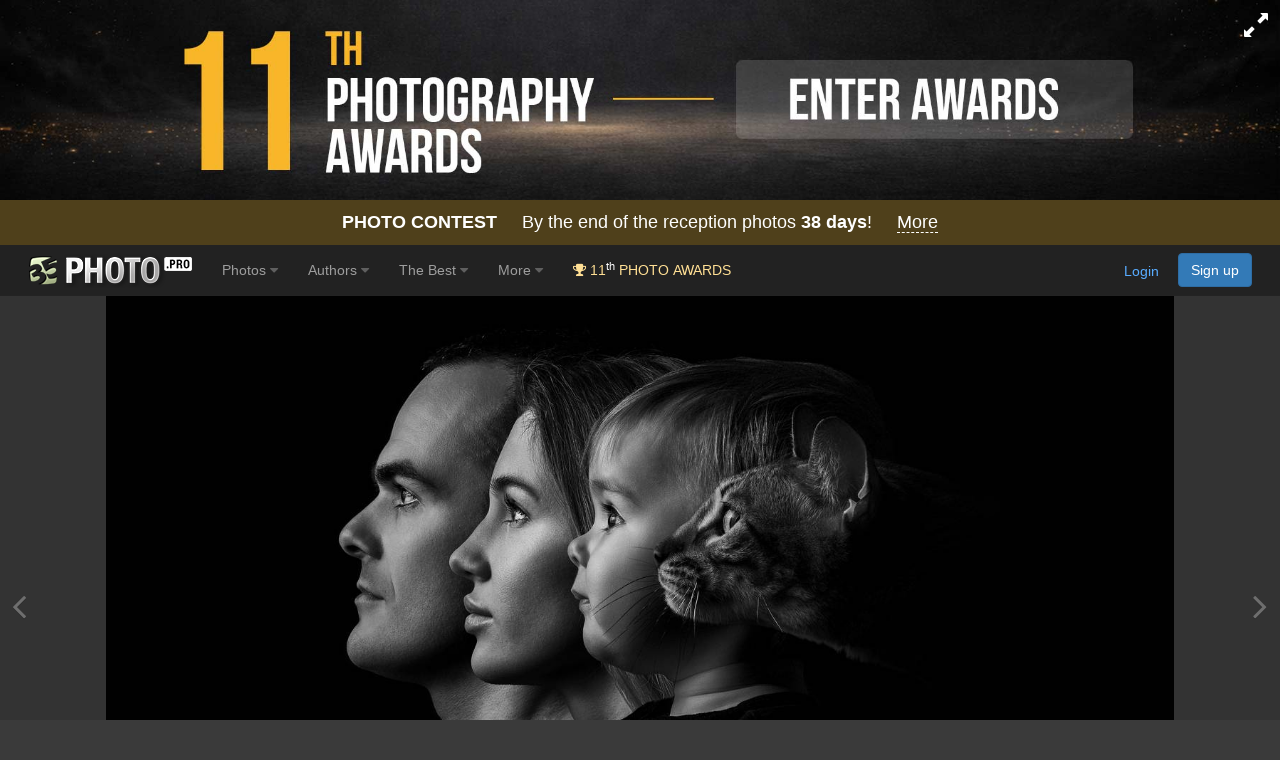

--- FILE ---
content_type: text/html; charset=UTF-8
request_url: https://en.35photo.pro/photo_10200131/
body_size: 24969
content:
<!DOCTYPE html><html lang="en"><head prefix="og: http://ogp.me/ns# thirty-five-photo: http://ogp.me/ns/apps/thirty-five-photo#"><link rel="alternate" hreflang="en" href="https://en.35photo.pro/zaharovyuriy/photo_10200131/" /><link rel="alternate" hreflang="ru" href="https://ru.35photo.pro/zaharovyuriy/photo_10200131/" /><link rel="alternate" hreflang="x-default" href="https://35photo.pro/zaharovyuriy/photo_10200131/" /><link rel="canonical" href="https://35photo.pro/zaharovyuriy/photo_10200131/" /><link rel="apple-touch-icon" sizes="512x512" href="https://c1.35photo.pro/files/512x512.png"><link rel="icon" sizes="72x72" type="image/png" href="https://c1.35photo.pro/favicon.png"><link rel="icon" sizes="512x512" href="https://c1.35photo.pro/files/512x512.png"><meta http-equiv="content-type" content="text/html; charset=UTF-8" /><meta http-equiv="X-UA-Compatible" content="IE=edge,chrome=1" /><meta name="viewport" content="width=device-width, initial-scale=1, maximum-scale=1, user-scalable=no"><link rel="stylesheet" href="https://cdn.jsdelivr.net/npm/bootstrap@3.4.1/dist/css/bootstrap.min.css" integrity="sha384-HSMxcRTRxnN+Bdg0JdbxYKrThecOKuH5zCYotlSAcp1+c8xmyTe9GYg1l9a69psu" crossorigin="anonymous"><link href="https://c1.35photo.pro/files/main.css?ver=13" rel="stylesheet"><link href="https://c1.35photo.pro/files/css/animate.min.css" rel="stylesheet"><link rel="image_src" href="https://35photo.pro/photos_main/2040/10200131.jpg" / ><meta http-equiv="content-language" content="en" /><meta name="title" content="7Я. Photographer Yuriy Zaharov" /><meta name="keywords" content="Юрий Захаров" /><meta name="description" content="Photographer professional Юрий Захаров. 7Я. From country Russia. City Москва. " /><meta name="apple-itunes-app" content="app-id=1619956280" /><meta property="og:image" content="https://c1.35photo.ru/photos_temp/sizes/2040/10200131_500n.jpg" /><meta property="fb:app_id" content="176218759152707" />
      <meta property="og:type" content="thirty-five-photo:photo" />
      <meta property="og:title" content="7Я" />
      <meta property="og:description" content="Photographer professional Юрий Захаров. 7Я. From country Russia. City Москва. " />
      <meta property="og:url" content="https://35photo.pro/photo_10200131/">
      <meta property="thirty-five-photo:author" content="Юрий Захаров" /><link rel="stylesheet" href="https://unpkg.com/leaflet@1.7.1/dist/leaflet.css"
            integrity="sha512-xodZBNTC5n17Xt2atTPuE1HxjVMSvLVW9ocqUKLsCC5CXdbqCmblAshOMAS6/keqq/sMZMZ19scR4PsZChSR7A=="
            crossorigin=""/>

            <script src="https://unpkg.com/leaflet@1.7.1/dist/leaflet.js"
            integrity="sha512-XQoYMqMTK8LvdxXYG3nZ448hOEQiglfqkJs1NOQV44cWnUrBc8PkAOcXy20w0vlaXaVUearIOBhiXZ5V3ynxwA=="
            crossorigin=""></script><style>
#zonePhotoInScroll {
//   width: 100%;
    min-height: calc(100vh - 120px);
  position: relative;
  aspect-ratio: var(--photo-ar, 16 / 9);
//   overflow: hidden;
}

#zonePhotoInScroll img.mainPhoto {
  max-width:2000px;
  width: 100%;
  height: 100%;
  object-fit: contain;
  display: block;
}
</style><style>
#mapidFull {width:100%;height:150px}
#zonePhoto, #zonePhotoIn {
    min-height: -moz-calc(60vh - 120px);
    min-height: -webkit-calc(60vh - 120px);
    min-height: -o-calc(60vh - 120px);
    min-height: calc(60vh - 120px);
}

#zonePhoto {padding:0 10px}

#zonePhotoIn{
    width:100%;
    min-height: calc(60vh - 120px);         
    min-height: -webkit-calc(60vh - 120px);
    display:flex;
    align-items:center;   
    justify-content:center;  
}

.mainPhoto {
    max-height: -moz-calc(100vh - 120px);
    max-height: -webkit-calc(100vh - 120px);
    max-height: -o-calc(100vh - 120px);
    max-height: calc(100vh - 120px);

    max-width: -moz-calc(100vw - 20px);
    max-width: -webkit-calc(100vw - 20px);
    max-width: -o-calc(100vw - 20px);
    max-width: calc(100vw - 20px);
}

.fullScreen .photoOne{
    max-height: -moz-calc(100vh - 20px);
    max-height: -webkit-calc(100vh - 20px);
    max-height: -o-calc(100vh - 20px);
    max-height: calc(100vh - 20px);

    max-width: -moz-calc(100vw - 20px);
    max-width: -webkit-calc(100vw - 20px);
    max-width: -o-calc(100vw - 20px);
    max-width: calc(100vw - 20px);
}

#otherVotesM .awesome { margin-right:10px;}

.likeBlock {height: 50px;margin-top:6px;}

.countLike, .countLikeFav {cursor:pointer;text-align: center; width: 100px;padding: 8px;font-size: 2em;border-radius: 6px;color: #000;background-color: rgba(255,255,255,0.7);}
.likeBlock .tapZoneFav, .likeBlock .tapZoneLike {position:absolute;z-index:100;}

.tapZoneFav.under {left: -35px;}
.under .countLikeFav { width: 44px}
.under .countLikeFav .count {display:none;}
.countLikeFav {background-color: #3276b1; color:#fff}



.likeModerBlock .approve {background: #688A6E;padding: 4px 8px;font-size: 20px;border-radius: 6px;text-align: center;}

.countLike .count, .countLikeFav .count {margin-left: 4px;}
.countLikeA{color: rgba(255,255,255,0.7);background-color: rgba(0,0,0,0.6);}

#btn_photo_left, #btn_photo_right {cursor:pointer; z-index:99}
    </style><style>.img-wrap-35awards{width: 100%; aspect-ratio: 2000 / 313; background: #111; max-width: 1300px; margin: 0 auto;} .img-wrap-35awards img {width: 100%;height: auto;object-fit: cover; display: block;}</style><title>7Я. Photographer Yuriy Zaharov</title><script type="application/ld+json">
    {
      "@context":"https://schema.org",
      "@type":"Photograph",
      "@id":"https://35photo.pro/zaharovyuriy/photo_10200131/",
      "name":"",
      "url":"https://35photo.pro/zaharovyuriy/photo_10200131/",
      "image":{
        "@type":"ImageObject",
        "url":"https://35photo.pro/photos_main/2040/10200131.jpg"
      },
      "datePublished":"2024-01-29T18:58:12+03:00",
      "author":{
        "@type":"Person",
        "name":"Юрий Захаров",
        "url":"https://35photo.pro/zaharovyuriy",
        "sameAs":["https://35awards.com/author/zaharovyuriy"]
      },
      "publisher":{
        "@type":"Organization",
        "name":"35PHOTO",
        "url":"https://35photo.pro"
      }
    }</script></head><body bgcolor="#3A3A3A" link="#58ACFF" vlink="#44617D" topmargin="0" rightmargin="0" leftmargin="0" bottommargin="0"  class="askAge"><div style="background: #050304;position:relative;" ><div class="img-wrap-35awards" align="center"><a href="https://35awards.com/?utm_source=35photo&utm_medium=header&utm_campaign=header" target="_blank"><img width="2000" height="313" alt="Photography contest 35AWARDS" style="max-width:1300px;width:100%" src="https://35photo.pro/photobank/7/39612.jpg" border="0"></a></div></div><div style="padding:12px 0;background: #4f401b;font-size:1.5em;color:#fff" align="center"><a style="text-decoration:none;color:#fff" href="https://35awards.com/"><b>PHOTO CONTEST</b> &nbsp;&nbsp;&nbsp; By the end of the reception photos <b style="fons-size:1.4em"><span class="num">38</span> days</b>! &nbsp;&nbsp&nbsp; <span style="border-bottom:1px dashed #fff">More</span></a></div><nav class="navbar navbar-default navbar-inverse navbar-fixed-top mainTopMenu" style="position: relative;margin-bottom: 0;border-color: #232323;font-family:FontAwesome, Arial">
                           <div class="container-fluid">
                             <div class="navbar-header">
                               <button type="button" class="navbar-toggle collapsed" data-toggle="collapse" data-target="#navbar" aria-expanded="false" aria-controls="navbar">
                                 <span class="sr-only">Toggle navigation</span>
                                 <span class="icon-bar"></span>
                                 <span class="icon-bar"></span>
                                 <span class="icon-bar"></span>
                               </button><a style="margin-top:8px;margin-left:10px;" href="https://en.35photo.pro/" class="siteLogo" rel="nofollow" title="35PHOTO — International Photographers Community" aria-label="35PHOTO photography community">&nbsp;</a></div><div id="navbar" class="navbar-collapse collapse">
                               <ul class="nav navbar-nav"><li class="dropdown"><a class="dropdown-toggle" data-toggle="dropdown" role="button" aria-expanded="false" href="https://en.35photo.pro/new/actual/">Photos <i class="fa fa-caret-down" style="opacity:.5"></i></a><ul  class="dropdown-menu" role="menu"><li ><a href="https://en.35photo.pro/genre/">Genres</a></li><li class="divider"></li><li ><a href="https://en.35photo.pro/new/">New</a></li><li ><a href="https://en.35photo.pro/new/interesting/">Interesting</a></li><li ><a href="https://en.35photo.pro/new/actual/">Popular</a></li><li ><a href="https://en.35photo.pro/new/friends/" rel="nofollow">Friends</a></li><li class="divider"></li><li ><a href="https://35awards.com/page/contests/" target="_blank"><i class="fa fa-trophy"></i>&nbsp; Photo Contests 2026</a></li><li ><a href="https://en.35photo.pro/new/map/" rel="nofollow"><i class="glyphicon glyphicon-map-marker"></i>&nbsp; Photo on the map</a></li><li class="divider"></li><li ><a href="https://en.35photo.pro/community/">Communities</a></li></ul></li><li class="dropdown"><a class="dropdown-toggle" data-toggle="dropdown" role="button" aria-expanded="false" href="https://en.35photo.pro/pages/page_photographers//">Authors <i class="fa fa-caret-down" style="opacity:.5"></i></a><ul  class="dropdown-menu" role="menu"><li ><a href="https://en.35photo.pro/pages/page_search/">Search for a photographer</a></li><li ><a href="https://en.35photo.pro/rating/">User rating</a></li><li ><a href="https://en.35photo.pro/pages/page_travelers/" rel="nofollow">Traveler rating</a></li><li class="divider"></li><li ><a href="https://en.35photo.pro/new/contender2/fresh_members/"><i class="fa fa-filter"></i> Candidates</a></li></ul></li><li class="dropdown"><a class="dropdown-toggle" data-toggle="dropdown" role="button" aria-expanded="false" href="https://en.35photo.pro/rating/best_photo_rating/?by_time=30/">The Best <i class="fa fa-caret-down" style="opacity:.5"></i></a><ul  class="dropdown-menu" role="menu"><li ><a href="https://en.35photo.pro/rating/photo_day/">Photo of the day</a></li><li ><a href="https://en.35photo.pro/rating/photo_day/cat6/">Series of the day</a></li></ul></li><li class="dropdown"><a class="dropdown-toggle" data-toggle="dropdown" role="button" aria-expanded="false" href="https://en.35photo.pro/more/">More <i class="fa fa-caret-down" style="opacity:.5"></i></a><ul  class="dropdown-menu" role="menu"><li ><a href="https://en.35photo.pro/items/">Equipment</a></li><li ><a href="https://en.35photo.pro/shuffle/" rel="nofollow"><i title="Shuffle" class="fa fa-random"></i>&nbsp; Shuffle</a></li><li 1><a href="https://35awards.com/direct/?utm_source=35photo&utm_medium=topmenu&utm_campaign=direct" rel="nofollow" target="_blank"><i class="fa fa-flag"></i>&nbsp; Speacial Offers</a></li></ul></li><li><a href="https://35awards.com/?utm_source=35photo&utm_medium=topmenu&utm_campaign=35awards"><span style="color: #ffdf94;"><i class="fa fa-trophy"></i> 11<sup style="color:#fff">th</sup> PHOTO AWARDS</span></a></li></ul><ul class="nav navbar-nav navbar-right" id="topMenuRight"><li style="padding:15px;"><div class="fb-like" data-href="https://www.facebook.com/35PHOTO.ru/" data-layout="button_count" data-action="like" data-show-faces="false" data-share="false"></div></li><li><li style="padding: 8px;"><div style="margin-right:20px"><a href="https://35photo.pro/reg/?act=login" rel="nofollow">Login</a> <a rel="nofollow" style="margin-left:15px;text-decoration:none" href="https://35photo.pro/reg/" class="btn btn-primary" onclick="loadModalWindow('/show_block.php?type=reg');return false;">Sign up</a></div></li></li></ul></div><!--/.nav-collapse -->
                           </div>
                         </nav><style>body {padding-top:0;} .mainTopMenu {font-size: 1.2em;} .mainTopMenu a {text-decoration:none}</style><div class="containerMain"><div id="fb-root"></div><script>
          photoId = 10200131;
          photoIds = 0;
          userId = 145722;
          photoData = {"photo_id":10200131,"user_id":145722,"user_login":"zaharovyuriy","user_name":"\u042e\u0440\u0438\u0439 \u0417\u0430\u0445\u0430\u0440\u043e\u0432","photo_name":"7\u042f","src":"https:\/\/35photo.pro\/photos_main\/2040\/10200131.jpg","src-mobile":"https:\/\/c1.35photo.ru\/photos_temp\/sizes\/2040\/10200131_1500n.jpg","link":"https:\/\/35photo.pro\/photo_10200131\/","bg":333333,"comm_count":6,"photo_see":3005,"photo_fav":5,"photo_rating":86,"var_vote":null,"timeAdd":"29 \u044f\u043d\u0432, 2024","user":{"status":"good"},"buyAllow":0,"photo_type":0,"moder":{"yes":"0","no":"0"},"user_data":{"photo_count":"287"},"photo_desc":"","tags":null,"other_photos":[{"id":"13100924","src":"https:\/\/c1.35photo.ru\/photos_col\/r2\/2620\/13100924_320r.jpg"},{"id":"13066569","src":"https:\/\/c1.35photo.ru\/photos_col\/r2\/2613\/13066569_320r.jpg"},{"id":"13002188","src":"https:\/\/c1.35photo.ru\/photos_col\/r2\/2600\/13002188_320r.jpg"},{"id":"12998983","src":"https:\/\/c1.35photo.ru\/photos_col\/r2\/2599\/12998983_320r.jpg"},{"id":"12974864","src":"https:\/\/c1.35photo.ru\/photos_col\/r2\/2594\/12974864_320r.jpg"},{"id":"12947484","src":"https:\/\/c1.35photo.ru\/photos_col\/r2\/2589\/12947484_320r.jpg"},{"id":"12929422","src":"https:\/\/c1.35photo.ru\/photos_col\/r2\/2585\/12929422_320r.jpg"},{"id":"12920518","src":"https:\/\/c1.35photo.ru\/photos_col\/r2\/2584\/12920518_320r.jpg"},{"id":"12913971","src":"https:\/\/c1.35photo.ru\/photos_col\/r2\/2582\/12913971_320r.jpg"}],"otherData":"<div class=\"line\">Taken with: <a href=\"https:\/\/en.35photo.pro\/items\/item_6857\/\">ILCE-7M4<\/a><\/div><div class=\"line\">Lens: <a href=\"https:\/\/en.35photo.pro\/items\/item_5610\/\">85mm F1.4 DG HSM<\/a><\/div><div class=\"line\">Style: <a href=\"https:\/\/en.35photo.pro\/genre_396\/\">Family<\/a><br><\/div>"};
          lastRePost = null;
          thisPageUrl = "https://35photo.pro/photo_10200131/";
          setBgComm = "#444444";
          whovotelike = "";
          commentTo = "photo_10200131";
          allowAddComm = false;
          var cantSetLike = true;
          photo_bg = "#333333";
          photo_bg2 = "##CCCCCC";
          var text_moder_vote = "Voice Editor:";
          var text_good = "Excellent!";
          var text_bad = "Bad!";
          serverCache2 = "https://c1.35photo.ru/";
          var user_in_moder = "false";
          useFastShow = true;

          
      </script><div id="zonePhoto" class="container-fluid for_this_bg" style="text-shadow:0 1px 0 rgba(0,0,0,0.3);font-size: 14px; font-weight: 200;position: relative;display:flex"><div style="position:absolute;top:0;bottom:0;left:0;width:12px;" align="right" id="btn_photo_left"><a href="" style="top:48%;font-size:40px;color:#aaa;opacity:.5;display:inline-block;position: absolute;"><span class="fa fa-angle-left"></span></a></div><div style="position:absolute;top:0;bottom:0;right:0;width:12px;" align="left" id="btn_photo_right"><a href="" style="top:48%;font-size:40px;margin-left: -15px;color:#aaa;opacity:.5;display:inline-block;position: absolute;"><span class="fa fa-angle-right"></span></a></div><div id="zonePhotoIn"><div style="width: 100%;display: table-cell;vertical-align: middle;" align="center"><div style="vertical-align: middle;--photo-ar: 1.78" id="zonePhotoInScroll"><img class="mainPhoto" fetchpriority="high" click-type="no" id="mainPhoto" src="https://c1.35photo.ru/photos_temp/sizes/2040/10200131_1500n.jpg" alt=", Юрий Захаров" title="7Я. Автор: Юрий Захаров"/></div><div id="loadingPhoto" style="display:none;"><span style="font-size:2.2em;opacity:.6" class="fa fa-spin fa-spinner"></span></div></div></div>
  <div id="displayKeys" style="display:none"><div style="width: 100%;left: 0;right: 0;opacity: .6;margin-top: -40px;position: absolute;text-align: center;height: 40px;padding-top: 10px;background: linear-gradient(to top, rgba(0,0,0,.8), rgba(0,0,0,0));font-size:.9em"><span style="font-size:.9em">Use the buttons on the keyboard:</span>&nbsp;&nbsp; <span style="border-radius: 4px;padding: 2px 6px;border: 1px #fff solid;">L</span> - Set Like &nbsp;&nbsp; <span style="border-radius: 4px;padding: 2px 6px;border: 1px #fff solid;"><span class="fa fa-caret-left"></span></span> - Back  &nbsp;&nbsp;  <span style="border-radius: 4px;padding: 2px 6px;border: 1px #fff solid;"><span class="fa fa-caret-right"></span></span> - Next</div></div></div></div><div style="padding-bottom:10px;position: absolute;margin-top:-8px;right:0;width: 200px;">
                <table style="cursor:pointer" cellpadding=0 cellspacing=2>
                <tr>
                    <td class="selectBgBlock"></tr>
                </table>
            </div><div style="background:#222;padding:7px 0;border-top: rgba(255, 255, 255, 0.13) 1px solid;"><div class="container"><div class="row"><div class="col-md-1 col-xs-3" align="right" style="margin-top:-22px"><a href="https://35photo.pro/zaharovyuriy/" id="userAvatar"><img class="avator" style="margin-right:10px;" align="left" src="https://c1.35photo.ru/profile/photos/29/145722_140.jpg"></a></div><div class="col-md-5 col-xs-9"><h1 style="width: 95%;margin-top:2px;font-size: 2em;color:#fff;white-space: nowrap;overflow: hidden;text-overflow: ellipsis;margin-bottom: 2px;" id="photoTitle">7Я</h1><div style="margin-top:1px"><h2 style="vertical-align: middle;display:inline-block;font-size:1.4em;margin: 0;"><a href="https://35photo.pro/zaharovyuriy/" id="photoAuthor" class="photoAuthorNameBig" style="color:#fff;text-decoration:none;"><span style="opacity:.7;">Юрий Захаров</a></h2><span style="margin-left:15px;"></span></div><div style="margin-left:14px"><div style="margin-top:12px;color: #bbb;padding-bottom:10px" id="descPhotoMainBlock"></div><div class="transperent40"  id="copyrightAuthor" style="font-size:10px;margin:10px 0 15px 0;clear:both;">uploaded <span class="timeAdd">29 янв, 2024</span> &nbsp; <span class="fa fa-copyright"></span> Copyright by <span class="author">Юрий Захаров</span></div></div></div>
                          <div class="col-md-3 col-xs-6 col-xs-offset-2 col-md-offset-0" id="likeZone"><div class="stats pt-3 pb-3 parentPhoto" photo-id="">
                                    <p title="Like"><i onClick="photo_actions.setLike(this);return false;" class="fa fa-heart-o heartBtn"></i> <span class="countLikes">0</span></p>
                                    <p title="In favorites"><i onClick="photo_actions.setPhotoFav(this);return false;" class="fa fa-star-o starBtn"></i> <span class="countPhotoFav">0</span></p>
                                    <p title="Photo views"><i class="fa fa-eye eyeBtn"></i> <span class="countPhotoSee">0</span></p>
                                </div><style>
                                    .heartBtn, .starBtn, .eyeBtn { font-size:1.5em}
                                    .heartBtn { color:#ed7777; }
                                    .starBtn { color:#edd881}

                                    #likeZone .stats {
                                        display: flex;
                                        gap: 25px;
                                        padding-top: 15px;
                                        padding-bottom: 15px;
                                    }
                                    
                                    #likeZone .stats p {
                                        margin: 0;
                                        color: #ddd;
                                        font-size: 1.65em;
                                    }
                                    
                                    #likeZone .stats i {
                                        margin-right: 3px;
                                    }
                                </style><div style="margin-top:4px"></div><script type="text/javascript" src="//yastatic.net/es5-shims/0.0.2/es5-shims.min.js" charset="utf-8"></script><script type="text/javascript" src="//yastatic.net/share2/share.js" charset="utf-8"></script><div class="ya-share2" data-services="vkontakte,facebook,pinterest,gplus" data-image="https://c1.35photo.ru/photos_temp/sizes/2040/10200131_500n.jpg"></div></div>
                          <div class="col-md-3 col-xs-4"><div style="height:80px;"><div id="buttonBuyBlock"> &nbsp;&nbsp;<a href="#" class="btn btn-primary btn-lg" role="button" onClick="loadModalWindow('/show_block.php?type=photoClass&type2=subscribe&subTo=author&id='+userId);return false;" style="line-height:1em;text-decoration:none;float:left;position: absolute;margin-top: 6px;font-size: 1em;">Subscribe <br>to author</a></div></div><div id="mapBlockPhoto"><div class="mapid" id="mapidFull"></div><div style="padding-bottom:10px;margin-top:5px"><a href="#" onClick="showOnGlobalMap();return false;" style="border-bottom:1px dashed #58acff;text-decoration:none;"><b>Photo on the map</b></a>, <a href="#" onClick="showAuhorsPhotosOnGlobalMap();return false;" style="border-bottom:1px dashed #58acff;text-decoration:none;"><b>All photos of the author on the map</b></a></div></div><div style="height:10px"></div></div>
                      </div></div></div><div align="center" class="commentPhotoBlock"><div align="left" class="container" style="padding-top:20px;padding-bottom:20px;max-width:1450px;><div class="row"><div class="col-md-5" style="padding-top:10px"><div style="height:40px"><div class="SecondMenu"><ul><li class="select" id="hrm_1"><a href="#" >Comments</a></li><li id="hrm_2"><a href="#" Array>Near on map</a></li><li id="hrm_3"><a href="#" Array>EXIF</a></li></ul></div></div><div style="height:20px"></div><div id="photo_body"><div id="photo_body1"><div id="commentsBlock" style="max-width:700px;"
            itemscope itemtype="https://schema.org/Photograph"><meta itemprop="url" content="https://35photo.pro/zaharovyuriy/photo_10200131/"><meta itemprop="image" content="https://35photo.pro/photos_main/2040/10200131.jpg"><meta itemprop="name" content="7Я"><span itemprop="author" itemscope itemtype="https://schema.org/Person"><meta itemprop="name" content="Юрий Захаров"><meta itemprop="url" content="https://35photo.pro/zaharovyuriy/"></span><div style="margin:0 0 15px 0" class="iComm " data-id="9581137" itemprop="comment" itemscope itemtype="https://schema.org/Comment"><a href="https://35photo.pro/lostin/"><img class="avator" align="left" alt="Gori Vasiliy" src="https://c1.35photo.ru/profile/photos/202109_48.jpg"></a><span itemprop="author" itemscope itemtype="https://schema.org/Person"><meta itemprop="name" content="Gori Vasiliy"/><meta itemprop="url" content="https://35photo.pro/lostin/"/><span class="comm-author"><a href="https://35photo.pro/lostin/">Gori Vasiliy</a></span></span><div style="margin-top:5px" id="comm9581137" itemprop="text">ЗдОрово!</div><div class="replyBlock" style="margin:2px 0 0 60px"><time class="comm_date" itemprop="datePublished" datetime="2024-01-29T20:47:41+03:00">29 янв, 2024</time></div></div><div style="margin:0 0 15px 0" class="iComm " data-id="9581193" itemprop="comment" itemscope itemtype="https://schema.org/Comment"><a href="https://35photo.pro/zaharovyuriy/"><img class="avator" align="left" alt="Yuriy Zaharov" src="https://c1.35photo.ru/profile/photos/145722_48.jpg"></a><span itemprop="author" itemscope itemtype="https://schema.org/Person"><meta itemprop="name" content="Yuriy Zaharov"/><meta itemprop="url" content="https://35photo.pro/zaharovyuriy/"/><span class="comm-author"><a href="https://35photo.pro/zaharovyuriy/">Yuriy Zaharov</a></span></span><div style="margin-top:5px" id="comm9581193" itemprop="text">Василий, благодарю)))</div><div class="replyBlock" style="margin:2px 0 0 60px"><time class="comm_date" itemprop="datePublished" datetime="2024-01-29T21:06:21+03:00">29 янв, 2024</time></div></div><div style="margin:0 0 15px 0" class="iComm " data-id="9581515" itemprop="comment" itemscope itemtype="https://schema.org/Comment"><a href="https://35photo.pro/rudchenkoolga/"><img class="avator" align="left" alt="Rudchenko Olga" src="https://c1.35photo.ru/profile/photos/194211_48.jpg"></a><span itemprop="author" itemscope itemtype="https://schema.org/Person"><meta itemprop="name" content="Rudchenko Olga"/><meta itemprop="url" content="https://35photo.pro/rudchenkoolga/"/><span class="comm-author"><a href="https://35photo.pro/rudchenkoolga/">Rudchenko Olga</a></span></span><div style="margin-top:5px" id="comm9581515" itemprop="text">))Славно! С котом оригинальное решение!</div><div class="replyBlock" style="margin:2px 0 0 60px"><time class="comm_date" itemprop="datePublished" datetime="2024-01-30T08:33:20+03:00">30 янв, 2024</time></div></div><div style="margin:0 0 15px 0" class="iComm " data-id="9581599" itemprop="comment" itemscope itemtype="https://schema.org/Comment"><a href="https://35photo.pro/zaharovyuriy/"><img class="avator" align="left" alt="Yuriy Zaharov" src="https://c1.35photo.ru/profile/photos/145722_48.jpg"></a><span itemprop="author" itemscope itemtype="https://schema.org/Person"><meta itemprop="name" content="Yuriy Zaharov"/><meta itemprop="url" content="https://35photo.pro/zaharovyuriy/"/><span class="comm-author"><a href="https://35photo.pro/zaharovyuriy/">Yuriy Zaharov</a></span></span><div style="margin-top:5px" id="comm9581599" itemprop="text">Ольга, благодарю 🙏🏻</div><div class="replyBlock" style="margin:2px 0 0 60px"><time class="comm_date" itemprop="datePublished" datetime="2024-01-30T11:14:31+03:00">30 янв, 2024</time></div></div><div style="margin:0 0 15px 0" class="iComm " data-id="9640544" itemprop="comment" itemscope itemtype="https://schema.org/Comment"><a href="https://35photo.pro/ekbof/"><img class="avator" align="left" alt="Tatiana" src="https://c1.35photo.ru/profile/photos/1326585_48.jpg"></a><span itemprop="author" itemscope itemtype="https://schema.org/Person"><meta itemprop="name" content="Tatiana"/><meta itemprop="url" content="https://35photo.pro/ekbof/"/><span class="comm-author"><a href="https://35photo.pro/ekbof/">Tatiana</a></span></span><div style="margin-top:5px" id="comm9640544" itemprop="text">Очень впечатлило!</div><div class="replyBlock" style="margin:2px 0 0 60px"><time class="comm_date" itemprop="datePublished" datetime="2024-03-28T13:03:04+03:00">28 мар, 2024</time></div></div><div style="margin:0 0 15px 0" class="iComm " data-id="9641392" itemprop="comment" itemscope itemtype="https://schema.org/Comment"><a href="https://35photo.pro/zaharovyuriy/"><img class="avator" align="left" alt="Yuriy Zaharov" src="https://c1.35photo.ru/profile/photos/145722_48.jpg"></a><span itemprop="author" itemscope itemtype="https://schema.org/Person"><meta itemprop="name" content="Yuriy Zaharov"/><meta itemprop="url" content="https://35photo.pro/zaharovyuriy/"/><span class="comm-author"><a href="https://35photo.pro/zaharovyuriy/">Yuriy Zaharov</a></span></span><div style="margin-top:5px" id="comm9641392" itemprop="text">Татьяна, рад что понравилось 😊</div><div class="replyBlock" style="margin:2px 0 0 60px"><time class="comm_date" itemprop="datePublished" datetime="2024-03-29T10:20:31+03:00">29 мар, 2024</time></div></div><script>var commentsLang = {add:"Add", expand: "expand", addComm: "Add new comment", answers: "ans.", haveAnswers: "have"};</script></div><div style="margin-top:35px;background:#fff;color:#333;padding:20px"><div class="row" style="margin-top:20px">
                   <div class="col-md-12">
                       <img src="/files/img/appPic.png" style="width:100%;max-width:400px;padding-bottom:20px">
                       <div class="bebasBold" style="font-size:3em">35PHOTO Mobile App</div>
                       <div style="font-size:1.2em">Upload photos to the site directly from the mobile application. Like, subscribe to other participants, leave comments. The ability to watch those who like you, as well as the ability to upload works to the application for participants who have not passed moderation.</div>
                       <div class="row" style="margin-top:20px">
                           <div class="col-xs-6" align="center">
                                     <a rel="nofollow noopener noreferrer" href="https://apps.apple.com/us/app/35photo/id1619956280"><img class="centered" src="https://c1.35photo.pro/files/img/badge-download-on-the-app-store.svg" alt="" data-hires-status="already-hires" height="50"></a></div>
                           <div class="col-xs-6" align="center">
                                   <a rel="nofollow noopener noreferrer" href="https://play.google.com/store/apps/details?id=com.thirtyfivephoto.app"><img alt="Android app on Google Play" src="https://developer.android.com/images/brand/en_app_rgb_wo_60.png"  height="50" /></a></div>
                       </div>
                   </div>
          </div></div></div></div><br><br><br><script>var commentsLang = {add:"Add", expand: "expand", addComm: "Add new comment", answers: "ans.", haveAnswers: "have"};</script><div class="container-fluid" style="margin:20px 0 60px;"><div style="margin:0 0 15px 0;font-size:2em">Like the picture?</div><div class="row"><div class="col-md-12"><p style="font-size:1.4em"><b>Write a comment!</b></p><p>To do this, sign in:</p></div><div class="col-md-6"><a href="https://api.vk.com/oauth/authorize?client_id=2283764&scope=notify,friends,wall,email&display=page&redirect_uri=https%3A%2F%2F35photo.pro%2Freg%2F%3Fact%3DcreateNewVk&response_type=code" class="btn btn-block btn-lg" style="background:#4387ed;color:#fff"><i class="fa fa-vk"></i> Sign in with Vk</a></div><div class="col-md-6"><a href="https://35photo.pro/reg/?act=google"><img src="https://35awards.com/files/img/btn_google_signin_dark_normal_web@2x.png" style="max-width:100%;height:50px"></a></div></div></div></div><div class="col-md-7"><div></div><div class="row" style="margin-top:15px;"><div class="col-md-6"><div class="authorPhotos row loadLozadGrid"><div class="col-4 col-xs-4 lozadGridItem"><a href="https://35photo.pro/zaharovyuriy/photo_13100924/"><img style="width:100%;padding: 0 1px 1px 0;" src="https://35photo.pro/photobank/5/27405.jpg" data-src="https://c1.35photo.ru/photos_col/r2/2620/13100924_320r.jpg" class="lozadGridPhoto"></a></div><div class="col-4 col-xs-4 lozadGridItem"><a href="https://35photo.pro/zaharovyuriy/photo_13066569/"><img style="width:100%;padding: 0 1px 1px 0;" src="https://35photo.pro/photobank/5/27405.jpg" data-src="https://c1.35photo.ru/photos_col/r2/2613/13066569_320r.jpg" class="lozadGridPhoto"></a></div><div class="col-4 col-xs-4 lozadGridItem"><a href="https://35photo.pro/zaharovyuriy/photo_13002188/"><img style="width:100%;padding: 0 1px 1px 0;" src="https://35photo.pro/photobank/5/27405.jpg" data-src="https://c1.35photo.ru/photos_col/r2/2600/13002188_320r.jpg" class="lozadGridPhoto"></a></div><div class="col-4 col-xs-4 lozadGridItem"><a href="https://35photo.pro/zaharovyuriy/photo_12998983/"><img style="width:100%;padding: 0 1px 1px 0;" src="https://35photo.pro/photobank/5/27405.jpg" data-src="https://c1.35photo.ru/photos_col/r2/2599/12998983_320r.jpg" class="lozadGridPhoto"></a></div><div class="col-4 col-xs-4 lozadGridItem"><a href="https://35photo.pro/zaharovyuriy/photo_12974864/"><img style="width:100%;padding: 0 1px 1px 0;" src="https://35photo.pro/photobank/5/27405.jpg" data-src="https://c1.35photo.ru/photos_col/r2/2594/12974864_320r.jpg" class="lozadGridPhoto"></a></div><div class="col-4 col-xs-4 lozadGridItem"><a href="https://35photo.pro/zaharovyuriy/photo_12947484/"><img style="width:100%;padding: 0 1px 1px 0;" src="https://35photo.pro/photobank/5/27405.jpg" data-src="https://c1.35photo.ru/photos_col/r2/2589/12947484_320r.jpg" class="lozadGridPhoto"></a></div><div class="col-4 col-xs-4 lozadGridItem"><a href="https://35photo.pro/zaharovyuriy/photo_12929422/"><img style="width:100%;padding: 0 1px 1px 0;" src="https://35photo.pro/photobank/5/27405.jpg" data-src="https://c1.35photo.ru/photos_col/r2/2585/12929422_320r.jpg" class="lozadGridPhoto"></a></div><div class="col-4 col-xs-4 lozadGridItem"><a href="https://35photo.pro/zaharovyuriy/photo_12920518/"><img style="width:100%;padding: 0 1px 1px 0;" src="https://35photo.pro/photobank/5/27405.jpg" data-src="https://c1.35photo.ru/photos_col/r2/2584/12920518_320r.jpg" class="lozadGridPhoto"></a></div><div class="col-4 col-xs-4 lozadGridItem"><a href="https://35photo.pro/zaharovyuriy/photo_12913971/"><img style="width:100%;padding: 0 1px 1px 0;" src="https://35photo.pro/photobank/5/27405.jpg" data-src="https://c1.35photo.ru/photos_col/r2/2582/12913971_320r.jpg" class="lozadGridPhoto"></a></div></div><div style="clear:both;"></div><div style="clear:both;padding-top:15px;font-size:1em;color:#aaa">Author have <a href="/" style="color:#ccc" id="author_count_photo"><span class="count">287</span> photos</a></div><div style="height:10px"></div><div id="community"><div class="line">Taken with: <a href="https://en.35photo.pro/items/item_6857/">ILCE-7M4</a></div><div class="line">Lens: <a href="https://en.35photo.pro/items/item_5610/">85mm F1.4 DG HSM</a></div><div class="line">Style: <a href="https://en.35photo.pro/genre_396/">Family</a><br></div></div></div><div class="col-md-6"><div class="boxva"  style="margin-top:40px;"><a href="https://35awards.com/direct/1496/" target="_blank"><div style="background:url(https://c1.35photo.ru/photobank/7/38289_800.jpg);background-size:cover;height:160px;margin:-20px -20px -20px -20px;background-position: 50%;position:relative;text-shadow: 1px 1px 1px rgba(0,0,0,0.4);"><div style="position:absolute;top:0;right:15px;background:rgba(255,255,255,.75);padding:6px 10px;color:#000;font-size:.8em;z-index: 10;" align="center"><div style="font-size:1.8em">2150 <i class="fa fa-usd" style="font-size:.8em"></i></div></div><div style="position:absolute;width:100%;color:#fff;background:linear-gradient(to bottom, rgba(0,0,0,.8), rgba(0,0,0,0));padding:0 0 40px 0;top:0;"><div style="margin:0 20px;color:#fff;padding-top:10px;"><div class="row padding"><div class="col-xs-3"><span style="font-size:2em;line-height: 1em;">12<div style="font-size:.7em">feb.</div></span></div><div class="col-xs-6" style="font-size:2em;">11 <span style="font-size:.6em">дней</span></div></div></div></div><div style="position:absolute;width:100%;min-height:80px;color:#fff;background:linear-gradient(to top, rgba(0,0,0,.8), rgba(0,0,0,0));padding:40px 0 15px 0;bottom:0;"><div style="margin: 0 20px;"><div style="font-size:1.3em;line-height:1.1em">ИРАН. ПЕРСИДСКИЙ УЗОР</div><div style="margin-top:8px;font-size:1em;line-height:1em">Iran / <span style="font-size:1.2em">Тегеран</span></div></div></div></div></a></div></div></div></div></div><div style="clear:both"></div></div></div><div style="margin: 20px auto;max-width: 1400px;"></div><div class="loadLozadGrid"><div class="profileTape grid"></div></div></div><div class="container-fluid" style="min-height: 250px;margin:0;padding:0;font-size:12px"><div class="row row-fluid" style="margin:0"><div class="col-md-4" style="border-bottom: 1px solid #444;min-height:250px;"><a target="_blank" href="https://35awards.com/direct/1473/"><div style="background:url(https://c1.35photo.ru/photobank/7/37135_800.jpg);background-size:cover;height:250px;background-position: 50%;position:relative;margin: 0 -15px;" class="shadowFont"><div class="bebas" style="position:absolute;width:100%;color:#fff;background:linear-gradient(to bottom, rgba(0,0,0,.8), rgba(0,0,0,0));padding:10px 0 40px 0;top:0;"><div style="color:#fff"><div class="row row-fluid" style="margin:0"><div class="col-xs-6 col"><span style="font-size:1.8em;">29 mar.</span> 11 <span style="font-size:.8em">дней</span></div><div class="col-xs-6 col" style="font-family:Arial" align="right"><div style="margin-top:10px;"><div style="float:right;padding:2px 8px;background:#fff;color:#000;font-size:1.8em;margin-left:10px;">8</div> <span style="font-size:1.1em">Осталось мест</span><div style="opacity:.8">всего мест: 12</div></div></div></div></div></div><div style="position:absolute;width:100%;min-height:250px;color:#fff;background:linear-gradient(to top, rgba(0,0,0,.8), rgba(0,0,0,0));padding:80px 0 15px 0;bottom:0;"><div style="margin: 0 40px;" class="bebas"><div align="center" style="font-size:1.9em;opacity:.8;">Фототур</div><div style="font-size:1.8em;line-height:1.1em;margin-top: 5px;" class="bebasBold" align="center">Цветение сакуры в Японии: путешествие в сердце весны</div><div style="padding-top: 10px;font-size:1.3em;line-height:1em" align="center"><span style="font-size:1.2em">Токио — Фудзикавагутико — Киото — Нара — Химедзи — Осака</span></div></div></div></div></a></div><div class="col-md-4" style="border-bottom: 1px solid #444;min-height:250px;border-left: 1px solid #444;border-right: 1px solid #444;"><a target="_blank" href="https://35awards.com/direct/1511/"><div style="background:url(https://c1.35photo.ru/photobank/7/38909_800.jpg);background-size:cover;height:250px;background-position: 50%;position:relative;margin: 0 -15px;" class="shadowFont"><div class="bebas" style="position:absolute;width:100%;color:#fff;background:linear-gradient(to bottom, rgba(0,0,0,.8), rgba(0,0,0,0));padding:10px 0 40px 0;top:0;"><div style="color:#fff"><div class="row row-fluid" style="margin:0"><div class="col-xs-6 col"><span style="font-size:1.8em;">26 jul.</span> 19 <span style="font-size:.8em">дней</span></div><div class="col-xs-6 col" style="font-family:Arial" align="right"><div style="margin-top:10px;"><div style="float:right;padding:2px 8px;background:#fff;color:#000;font-size:1.8em;margin-left:10px;">10</div> <span style="font-size:1.1em">Осталось мест</span><div style="opacity:.8">всего мест: 14</div></div></div></div></div></div><div style="position:absolute;width:100%;min-height:250px;color:#fff;background:linear-gradient(to top, rgba(0,0,0,.8), rgba(0,0,0,0));padding:80px 0 15px 0;bottom:0;"><div style="margin: 0 40px;" class="bebas"><div align="center" style="font-size:1.9em;opacity:.8;">Фототур</div><div style="font-size:1.8em;line-height:1.1em;margin-top: 5px;" class="bebasBold" align="center">Фотоэкспедиция на Анабарское плато. Сплав по рекам Котуйкан и Котуй. </div><div style="padding-top: 10px;font-size:1.3em;line-height:1em" align="center"><span style="font-size:1.2em">Хатанга</span></div></div></div></div></a></div><div class="col-md-4" style="border-bottom: 1px solid #444;min-height:250px;"><a target="_blank" href="https://35awards.com/direct/295/"><div style="background:url(https://c1.35photo.ru/photobank/7/36870_800.jpg);background-size:cover;height:250px;background-position: 50%;position:relative;margin: 0 -15px;" class="shadowFont"><div class="bebas" style="position:absolute;width:100%;color:#fff;background:linear-gradient(to bottom, rgba(0,0,0,.8), rgba(0,0,0,0));padding:10px 0 40px 0;top:0;"><div style="color:#fff"><div class="row row-fluid" style="margin:0"><div class="col-xs-6 col"><span style="font-size:1.8em;">18 sep.</span> 5 <span style="font-size:.8em">дней</span></div><div class="col-xs-6 col" style="font-family:Arial" align="right"><div style="margin-top:10px;">Всего мест: <b>7</b></div></div></div></div></div><div style="position:absolute;width:100%;min-height:250px;color:#fff;background:linear-gradient(to top, rgba(0,0,0,.8), rgba(0,0,0,0));padding:80px 0 15px 0;bottom:0;"><div style="margin: 0 40px;" class="bebas"><div align="center" style="font-size:1.9em;opacity:.8;">Фототур</div><div style="font-size:2.3em;line-height:1.1em;margin-top: 5px;" class="bebasBold" align="center">ФОТОТУР "ТЕРИБЕРКА - ЗОЛОТАЯ ОСЕНЬ"</div><div style="padding-top: 10px;font-size:1.3em;line-height:1em" align="center"><span style="font-size:1.2em">Мурманск</span></div></div></div></div></a></div></div></div>
            <div class="container-fluid" style="color:#fff;line-height: 2.15em;font-size:12px;margin:0;padding:0">
            <div class="row row-fluid" style="background:#000;border-top: 1px solid rgba(255, 255, 255, 0.18);border-bottom: 1px solid rgba(255, 255, 255, 0.18);margin:0">
              <div class="col-md-5" style="padding: 0;background-size:cover;background-position:50% 50%"><a href="https://35awards.com/page/shop/catalogue9th"><img src="https://c1.35awards.com/photobank/7/37766.jpg" style="width:100%;"></a>&nbsp;</div>
              <div class="col-md-6 col-md-offset-1 offset-md-1"><div style="margin:50px 0">
                              <div style="margin-bottom:10px;font-size:3.4em;line-height:1.1em" class="bebasBold"><b style="color:#cdcc5b">CATALOGUE</b> 10TH 35AWARDS</div>
                              <div style="margin-bottom:5px;font-size:2.3em;" class="bebas">BEST PHOTOS AND PHOTOGRAPHERS</div><div style="font-size:1.65em;margin-top:35px;max-width:400px" class="bebas">The catalog contains more than 1500 photos from 25 nominations from more than 1000 authors of the 10th 35AWARDS</div><div style="margin-top:8px;"><a href="https://35awards.com/page/shop/catalogue10th" style="border:1px solid #9e9e9e;color: #fff;text-decoration: none;font-size: 2.5em" target="_blank" class="bebasBold btn btn-lg">More</a></div></div></div>
              <div style="clear:both"></div>
            </div>
            </div>
            <div style="background-color: #000;"><div class="container" style="background-color: #000;padding: 40px 0; z-index: 9;position: relative;">
                    <div class="col-md-12" align="center"><h2 style="font-size:2.2em;margin-bottom:20px;color:#bbb">Subscribe and get the best work 35PHOTO 1 time per week</h2><div style="opacity:.5;font-size:1em;margin: -12px 0 20px 0;">You can always opt out of receiving the subscription one-click</div><a role="button" class="btn btn-primary btn-lg" href="#" style="color:#fff;text-decoration:none" onClick="loadModalWindow('/show_block.php?type=photoClass&type2=subscribe&subTo=main&id=best');return false;">Subscribe Now!</a> &nbsp; &nbsp; OR &nbsp; &nbsp; <a role="button" class="btn btn-primary btn-lg" href="https://telegram.me/Best_35PHOTO" target="_blank" style="color:#fff;text-decoration:none"><i class="fa fa-telegram"></i> Best in Telegram</a></div></div></div><div class="container" align="center" style="padding:20px 0"></div><div id="bottomSpaceMain" class="container-fluid" style="background-color: #222;position:relative"><div class="container"><div id="bottomSpace" class="row" style="position: relative;z-index: 9;padding-top: 40px;padding-bottom:20px;"><div class="col-md-4"><div class="text"><div style="margin-bottom:5px">&copy; <b><a href="https://en.35photo.pro/">Photo site 35PHOTO</a></b></div>
                                    <div style="margin-bottom:5px"><a href="https://35awards.com/">Photo contest 35AWARDS</a></div><!--LiveInternet counter--><script type="text/javascript"><!--
                    function liveinternet(){
                        return '<a href="http://www.liveinternet.ru/click;35photo" target=_blank /><img src="https://counter.yadro.ru/hit;35photo?t26.6;r' + escape(document.referrer) + (( typeof (screen) == 'undefined') ? '' : ';s' + screen.width + '*' + screen.height + '*' + (screen.colorDepth ? screen.colorDepth : screen.pixelDepth)) + ';u' + escape(document.URL) + ';' + Math.random() + '" alt="" title="LiveInternet: показано число посетителей за сегодн\я" ' + 'border=0 width=88 height=15 /></a>';
                    }
                    //--></script><!--/LiveInternet--><div class="transperent20" id="liveinternetBlock"><script type="text/javascript">document.write( liveinternet() );</script></div><div style="font-size:.7em;opacity:.7;margin-top:10px">This site is protected by reCAPTCHA and the Google 
                                    <a href="https://policies.google.com/privacy" target="_blank" rel="nofollow noopener noreferrer">Privacy Policy</a> and 
                                    <a href="https://policies.google.com/terms" target="_blank" rel="nofollow noopener noreferrer">Terms of Service</a> apply.</div><!-- Yandex.Metrika counter -->
  <script type="text/javascript" >
   (function(m,e,t,r,i,k,a){m[i]=m[i]||function(){(m[i].a=m[i].a||[]).push(arguments)};
   m[i].l=1*new Date();k=e.createElement(t),a=e.getElementsByTagName(t)[0],k.async=1,k.src=r,a.parentNode.insertBefore(k,a)})
   (window, document, "script", "https://mc.yandex.ru/metrika/tag.js", "ym");

   ym(52086456, "init", {
        id:52086456,
        clickmap:true,
        trackLinks:true,
        accurateTrackBounce:true
   });
  </script>
  <noscript><div><img src="https://mc.yandex.ru/watch/52086456" style="position:absolute; left:-9999px;" alt="" /></div></noscript>
  <!-- /Yandex.Metrika counter --><br>
                                </div></div><div class="col-md-5"><div style="margin-bottom:40px"><form action="/pages/page_search/" method="GET" class="form-inline">
	<input type="text" name="search_word_city" style="width:70%;max-width:350px" value="" class="search_word form-control"> <input type="submit" class="btn btn-primary" value="Search">
  </form></div><div style="margin-bottom:20px;">
                              <a href="https://apps.apple.com/us/app/35photo/id1619956280" rel="nofollow noopener noreferrer"><img class="centered" src="https://c1.35photo.pro/files/img/badge-download-on-the-app-store.svg" alt="" data-hires-status="already-hires" style="margin-right:40px;"></a>
                               <a href="https://play.google.com/store/apps/details?id=com.thirtyfivephoto.app" rel="nofollow noopener noreferrer"><img height="40" alt="Android app on Google Play" src="https://developer.android.com/images/brand/en_app_rgb_wo_60.png" /></a></div><div style="font-size:1.2em;margin-bottom:10px;"><span class="glyphicon glyphicon-map-marker"></span> <a href="https://35awards.com/map/">Photos on the map</a></div><a rel="nofollow" href="https://en.35photo.pro/ps/en/">About</a> &nbsp;&nbsp;|&nbsp;&nbsp;
                                <a rel="nofollow" href="https://en.35photo.pro/ps/en/help/">Help</a><div style="margin-top:10px;font-size:22px;width:100px">18+</div></div><div class="col-md-3"><div style="font-size:18px;"><span style="font-size:10px;">Select language:</span><br><a rel="nofollow" href="https://35photo.pro/pages/page_changeLang/?lang=en">en</a> &nbsp; <a rel="nofollow" href="https://35photo.pro/pages/page_changeLang/?lang=ru">ru</a></div><div style="margin-top:20px"><a href="#" onclick="loadModalWindow('/show_block.php?type=feedback');return false;">Send message to administration</a><br></div>
                                <div style="margin-top:5px;font-size:1em;color:#aaa;">support@35photo.pro - on cooperation issues</div></div></div></div></div><script type="text/javascript">errArr=[];errCallback=undefined;errSetCallback=function(c){errCallback=c;};window.onerror=function(m,u,l){errCallback?errCallback(m,u,l):errArr.push({message:m,url:u,line:l});};</script><script src="https://ajax.googleapis.com/ajax/libs/jquery/1.9.1/jquery.min.js" type="text/javascript"></script><script src="https://ajax.googleapis.com/ajax/libs/jqueryui/1.9.1/jquery-ui.min.js" type="text/javascript"></script><script src="https://c1.35photo.pro/files/request_photo.js?da=116" type="text/javascript"></script><script src="https://www.google.com/recaptcha/api.js?render=6LdUgIoUAAAAAH_SCEapGU3gnyBnaXR0IcKKFd-F" type="text/javascript"></script><script src="https://cdn.jsdelivr.net/npm/bootstrap@3.4.1/dist/js/bootstrap.min.js" type="text/javascript"></script><script src="https://c1.35photo.ru/files/js/photoFullScreen.js" type="text/javascript"></script><script src="https://c1.35photo.ru/files/comments.js?ver=10" type="text/javascript"></script><script src="https://c1.35photo.ru/files/photo_page.js?ver=16" type="text/javascript"></script><script src="//yastatic.net/share/share.js" type="text/javascript"></script><script src="https://c1.35photo.ru/files/serialScroll/jquery.serialScroll-min.js" type="text/javascript"></script><script src="https://c1.35photo.ru/files/serialScroll/jquery.scrollTo-min.js" type="text/javascript"></script><script type="text/javascript">/* <![CDATA[ */
			 var askAge;

			 $(document).ready(function() {
				 askAge = $(document.body).hasClass("askAge");
				
			 });
                        $( document ).ready(function() {
                              $("head").append(
					  "<link href='https://c1.35photo.ru/files/css/font-awesome/4.7.0/css/font-awesome.min.css' rel='stylesheet'>"
                                + "<link href='https://c1.35photo.pro/files/css/bootstrap-social.css' rel='stylesheet'>"
                              );
                        })
                        
                            $(document).ready(function() {
                                  rowHeight = 50;

                                  $(".seriesPreview").justifiedGallery( {waitThumbnailsLoad : true, rowHeight : 50, lastRow: "justify", margins: 1} );

                            });
                      var photo_map_marker = false;
   var mymapFull;
   var photoCoor = false;
   function initMap() {
    if( !photo_map_marker ){
      mymapFull = L.map('mapidFull');
      L.control.scale({maxWidth: 150}).addTo(mymapFull);
      // L.tileLayer('https://{s}.tile.openstreetmap.org/{z}/{x}/{y}.png?{foo}', {foo: 'bar', attribution: '&copy; <a href="https://www.openstreetmap.org/copyright">OpenStreetMap</a> contributors'}).addTo(mymap);
      L.tileLayer('https://{s}.tile.opentopomap.org/{z}/{x}/{y}.png', {
        attribution: '&copy; <a href="https://www.opentopomap.org">OpenTopoMap</a> contributors, These pages are current as of 01.01.2022'
    }).addTo(mymapFull);
    }
    if( photo_map_marker ) mymapFull.removeLayer( photo_map_marker );
    mymapFull.setView([photoCoor.lat, photoCoor.lng], 3);
    photo_map_marker = new L.marker([photoCoor.lat, photoCoor.lng]).addTo(mymapFull);
  }


  // console.log("ad");
  $( "#displayKeys").hide().fadeIn(1000).delay(5000).fadeOut(1000, function() {
    $(this).remove();
    // console.log("ad");
  });var showNextBlock = "photoLibBlock";showNextList("photoUser");var nextListMoreOp = "&user_id=145722";var showNextListId=10200131;/* ]]> */</script><script>
       (function(i,s,o,g,r,a,m){i['GoogleAnalyticsObject']=r;i[r]=i[r]||function(){
       (i[r].q=i[r].q||[]).push(arguments)},i[r].l=1*new Date();a=s.createElement(o),
       m=s.getElementsByTagName(o)[0];a.async=1;a.src=g;m.parentNode.insertBefore(a,m)
       })(window,document,'script','https://www.google-analytics.com/analytics.js','ga');

       ga('create', 'UA-963629-1', 'auto');
       ga('send', 'pageview');

     </script><link rel="stylesheet" href="https://c1.35photo.pro/awards2/files/justifiedGallery/justifiedGallery.min.css" />
                    <script src="https://c1.35photo.pro/awards2/files/justifiedGallery/jquery.justifiedGallery.min.js"></script><style>.grecaptcha-badge { visibility: hidden; }</style><div id="lightboxPhoto" style="display:none"><div id="lightboxPhotoLoading"><i class="fa fa-circle-o-notch spin" style="font-size:2em"></i><br>Loading...</div><i class="closeGrid fa fa-times" aria-hidden="true"></i><div class="container-fluid parentPhoto" photo-id="">
                        <div class="row" style="margin:0">
                            <div class="col-md-9 col-sm-12 col-xs-12 img-container">
                                
                                
                            </div>
                            <div class="col-md-3 col-sm-12 col-xs-12 info-container">
                                <div id="author-info-total" class="row">
                                    <div class="col-xs-12 part1">
                                        <div id="photo_id_show" class="pb-2" style="font-size:.9em;opacity:.4"></div>

                                        <div class="author-info">
                                            <div class="row" style="width:100%">
                                                    <div class="col-12">
                                                        <a href="#" class="authorAvaLink"><img src="/files/temp_48.jpg" alt="Author avatar" class="avatar authorAva" id="lightboxPhotoAuthorAva" style="margin:0 10px 10px 0;float:left"></a>
                                                        <div id="lightboxPhotoAuthor"></div>
                                                        <div id="author_total_photos">The author has <a href="#"><span class="count"></span> photos</a></div>
                                                        <div id="fav_zone"></div>
                                                    </div>
                                            </div>
                                        </div>
                                    </div>
                                    <div class="col-xs-12 part2">
                                        <div class="stats pt-3 pb-3">
                                            <p><i onClick="photo_actions.setLike(this);return false;" class="fa fa-heart-o heartBtn"></i> <span class="countLikes">0</span></p>
                                            <p><i onClick="photo_actions.setPhotoFav(this);return false;" class="fa fa-star-o starBtn"></i> <span class="countPhotoFav">0</span></p>
                                            <p><i class="fa fa-eye eyeBtn"></i> <span class="countPhotoSee">0</span></p>
                                        </div>

                                        <p id="lightboxPhotoTitle" class="h4"></p>
                                        <p id="lightboxPhotoDesc" class="description"></p>

                                        <div class="tagList"></div>

                                        

                                        <div id="commentsPage" class="container">
                                            <div id="commentsPageList"></div>
                                            <div id="actionDropdownComm" class="dropdown" style="position: absolute;">
                                                <ul class="dropdown-menu" role="menu">
                                                    <li class="reply"><a onClick="photo_actions.replyComm(this);return false;" href="#"><i class="fa fa-reply" aria-hidden="true"></i> &nbsp;Reply</a></li>
                                                    <li class="dropdown-divider"></li>
                                                    <li class="delete"><a onClick="photo_actions.delComm(this);return false;" href="#"><i class="fa fa-trash" aria-hidden="true"></i> &nbsp;Remove</a></li>
                                                    <li class="block-user"><a onClick="photo_actions.blockUser(this);return false;" href="#"><i class="fa fa-user-times" aria-hidden="true"></i>  &nbsp;Block user</a></li>
                                                </ul>
                                            </div>
                                            <div class="row answerForm" reply-id="0" style="display:none">
                                                <div class="col-xs-2 avatarZone" align="right"><img src="/files/temp_48.jpg" class="avatar"></div>
                                                <div class="col-xs-10" style="padding-left:0">
                                                    <textarea class="form-control comment_to_send" placeholder="" style="height: 100px"></textarea>
                                                    <input type="submit" class="btn btn-success btn-outline-light" value="" style="margin-top:10px;padding:4px 25px">
                                                </div>
                                            </div>
                                        </div>
                                        
                                        <div id="mapid"></div>
                                        
                                        <div class="pt-5">
                                            <div id="contestList"></div>
                                        </div></div></div></div>
                        </div>
                        <div class="loader"><div class="progress"></div></div>

                        <div class="statsCollapse"><div id="collapseButton"><a href="#" onCLick="return false;" style="color:#fff"><i class="fa fa-angle-double-down"></i></a></div><div class="act"></div></div>
                    </div><div class="swipe-indicator">
                        <i class="fa fa-hand-pointer-o"></i>
                    </div><div id="left-arrow" class="arrowPhoto"><span class="fa fa-angle-left"></span></div>
                    <div id="right-arrow" class="arrowPhoto"><span class="fa fa-angle-right"></span></div></div><style>.table-dark a {color:#d1e7ff}
                  
                  .followbtn {padding:.12rem .5rem !important;text-decoration:none;font-size:1.2em}
                  .followbtn.follow {color:#fff;background:#85a45b}
                  .followbtn.unfollow, .followbtn.unfollow:hover {color: #777;border:1px solid #777}
                  .heartBtn, .starBtn, .eyeBtn { font-size:1.5em}
                  .heartBtn { color:#ed7777; }
                  .starBtn { color:#edd881}
                  .closeGrid {top:0;right:0;font-size:2em;position:fixed;z-index:310;padding:15px 20px;cursor:pointer}


                  #author-info-total {
                    min-width:315px
                    transition: transform 0.5s ease-in-out;
                    max-width: 1200px;
                    margin: 0 auto;
                  }

                  .pb-2 {padding-bottom:20px}


                  #lightboxPhotoAuthor {padding-bottom:5px}
                  #lightboxPhotoAuthor a {color:#fff; font-size:1.6em;text-decoration:none;}

                  #btn_edit_photo { 
                    margin: 10px 0 10px 0;
                    border-left: 1px solid #7d956f;
                    padding-left: 15px;
                  }
                  #btn_edit_photo a {text-decoration:none; color: #7d956f}

                  .addToFav, .abuseBtn {-webkit-transition: all .5s;-moz-transition: all .5s;-o-transition: all .5s;transition: all .5s;position:relative;}
                  .addToFav, .abuseBtn{
                        color: #b38d2d;
                        border: 1px solid rgba(0,0,0,0);
                        font-size: .8em;
                        padding: 4px 10px;
                        opacity:.55;
                  }
                  .abuseBtn {color:#fff}
                  .addToFav:hover{
                        color: #000;
                        background: #b38d2d;
                        border: 1px solid #b38d2d;
                        opacity:1;
                  }

                  .abuseBtn:hover {
                        color:#fff; 
                        border: 1px solid #fff;
                        opacity:1;
                  }

                  #contestList {border-top: 1px solid rgba(255,255,255,.3);
                    padding-top: 20px;
                    margin-top: 10px;
                }

                #lightboxPhoto .container-fluid {
                    width:100%;
                    height: 100vh;
                }

                  #contestList .line {padding-bottom:10px;}

                  #author_total_photos {
                    margin-bottom: 10px;
                    opacity: .6;
                  }

                  .loader {
                    width: 20%;
                    margin: 10px auto;
                    height: 3px;
                    overflow: hidden;
                    border-radius: 4px;
                    background: #3d3d3d;
                    position: absolute;
                    bottom: 0;
                    left: 50%;
                    transform: translateX(-50%);
                }
                
                .loader .progress {
                    height: 100%;
                    width: 0%;
                    background: rgb(138, 138, 138);
                    transition: width 0.4s ease;
                }

                .img-transition {
                    transition: width 0.5s ease-in-out, height 0.5s ease-in-out;
                }

                  #lightboxPhoto {
                        background: rgba(0, 0, 0, 1);
                        position: fixed;
                        top: 0;
                        bottom: 0;
                        left: 0;
                        right: 0;
                        display: flex;
                        align-items: center; 
                        justify-content: center; 
                        height: 100%;
                        width: 100%;
                        z-index: 1030;
                        color: #fff;
                        overflow-y: auto;
                        }
                        
                        #lightboxPhoto .container {
                        padding: 0;
                        max-width: 100%;
                        width:auto;
                        }
                        
                        #lightboxPhoto .img-container {
                            height: 100vh;
                            overflow-y: auto;
                            padding:20px 0;
                            display: flex;
                            align-items: center;
                            justify-content: center;
                            flex-direction: column;
                            position: relative;
                            transition: 0.3s ease-in-out;
                        }

                        #lightboxPhoto .img-container.series {
                            display: block;
                        }
                        
                        
                        #lightboxPhoto .img-fluid {
                        max-width: 95%;
                        max-height: 95vh;
                        object-fit: contain;
                        margin: auto;
                        display: block;
                        pointer-event": none;
                        }

                        #lightboxPhoto .img-fluid-series {
                            padding:5px 0;
                            
                        }
                        
                        #lightboxPhoto .info-container {
                            max-height: 100vh;
                            overflow-y: auto;
                            text-align: left;
                            padding: 20px;
                            transition: width 0.5s ease-in-out;
                        }
                        
                        #lightboxPhoto .author-info {
                        display: flex;
                        align-items: center;
                        gap: 15px;
                        padding-bottom: 10px;
                        }
                        
                        #lightboxPhoto .avatar {
                        width: 50px;
                        height: 50px;
                        border-radius: 50%;
                        }
                        
                        #lightboxPhoto .stats {
                        display: flex;
                        gap: 20px;
                        padding-bottom: 15px;
                        }
                        
                        #lightboxPhoto .stats p {
                        margin: 0;
                        color: #ddd;
                        font-size: 18px;
                        }
                        
                        #lightboxPhoto .stats i {
                        margin-right: 5px;
                        }

                        
                        #lightboxPhotoLoading {
                        display:none;text-align:center;z-index:200;position:absolute;top:100px;left:0;right:0
                        }
                        
                        #lightboxPhoto h3,
                        #lightboxPhoto h4,
                        #lightboxPhoto h5 {
                        color: #fff;
                        }
                        
                        #lightboxPhoto .description {
                        color: #ddd;
                        font-style: italic;
                        }
                        
                        #lightboxPhoto .comment-form {
                        width: 100%;
                        display: flex;
                        gap: 10px;
                        }
                        
                        #lightboxPhoto .comment-form input,
                        #lightboxPhoto .comment-form button {
                        width: 100%;
                        padding: 10px;
                        border: none;
                        border-radius: 5px;
                        }
                        
                        #lightboxPhoto .comment-form button {
                        width: auto;
                        color: #fff;
                        }

                        .avatar {
                        width: 100px;
                        border-radius: 50%;
                  }
                  .user-info h1 {
                        font-size: 3em;
                        text-transform: uppercase;
                        margin-bottom: 0;
                        line-height: 1em;
                  }

                  .info-container.full-width-desc .part1 {
                    width:25%;
                    }

                    .info-container.full-width-desc .part2 {
                        width:75%;
                    }

                  .grid-item {
                    width: calc(25% - 20px);
                    margin: 0 10px;
                    position: relative;
                    
                  }

                  @media (max-width: 1500px) {
                    .grid-item { 
                      width: calc(25% - 20px);
                    }
                  }

                  @media (max-width: 1500px) {
                    .grid-item { 
                      width: calc(33.33% - 20px);
                    }
                  }

                  @media (max-width: 1200px) {
                    .grid-item { 
                      width: calc(50% - 20px);
                    }

                    
                  }

                  @media (max-width: 992px) {
                    

                    #lightboxPhoto.mobile .part1 {
                        width:25%;
                    }
    
                    #lightboxPhoto.mobile .part2 {
                        width:75%;
                    }
                    
                    
                    #lightboxPhoto {
                          align-items: flex-start;
                          padding-top: 0 
                    }

                    #lightboxPhoto .statsCollapse {
                        display: none;
                    }

                    #lightboxPhoto .img-fluid {
                          max-width: 100%;
                          max-height: 100vh;
                    }
              
                    #lightboxPhoto .content-info {
                          padding: 20px;
                    }

                    .section_padding {
                          padding-top: 10px
                    }

                    #lightboxPhoto .img-container {
                        max-height: none;
                        overflow-y: visible;
                        padding-top: 60px;
                        padding-bottom: 0;
                        height: initial;
                    }

                    .grid-item {
                        width: calc(100% - 20px);
                    }

                    .lozadGridItem .copyrights {
                        display:none;
                    }

                    #lightboxPhoto .container-fluid {
                        padding-right: 0;
                        padding-left: 0;
                    }

                    #lightboxPhoto .info-container {
                        max-height: none;
                        overflow-y: visible;
                        // padding-left: 30px;
                        // padding-right: 30px;
                        
                    }
                } 

                @media (max-width: 768px) {
                    #lightboxPhoto.mobile .part1 {
                        width:100%;
                    }

                    #lightboxPhoto.mobile .part2 {
                        width:100%;
                    }

                    #lightboxPhoto.mobile .arrowPhoto {display:none;}
                }

                @media (max-width: 400px) {
                    #lightboxPhoto .commentLine .col-xs-2 {width:20%}
                    #lightboxPhoto .commentLine .col-xs-10 {width:80%}
                }

                  
                .info-container.full-width-desc {
                    width:100%;
                    overflow-y: initial !important;
                }

                .info-container.full-width-desc .author-info-total {
                    max-width:1200px;
                    margin:0 auto;
                }

               
                
                .full-width {
                    width: 100%;
                }

                #collapseButton {
                    padding-bottom:10px;
                }

                #collapseButton .fa {
                    font-size:2.5em;
                    transition: transform 0.5s ease;
                }

                .rotate180{
                    transform: rotate(180deg)
                }

                #mapid {
                    width: 100%; 
                    height: 150px;
                    max-width:400px;
                    margin-top:15px;
                }

                #lightboxPhoto .statsCollapse {
                    position: fixed;
                    right: 10px;
                    bottom: 0;
                }

                .statsCollapse {
                    transition: transform 0.5s ease-in-out;
                }
                
                .statsCollapse #collapseButton {
                    transition: transform 0.5s ease-in-out, opacity 0.5s ease-in-out;
                    transform: translateY(300%);
                }
                
                .statsCollapse.closeBtn #collapseButton {
                    transform: translateY(0);
                }
                
                .statsCollapse .act {
                    transition: transform 0.5s ease-in-out, opacity 0.5s ease-in-out;
                    transform: translateY(100%);
                    opacity: 0;
                }
                
                .statsCollapse.closeBtn .act {
                    transform: translateY(0);
                    opacity: 1;
                }

                #lightboxPhoto .statsCollapse .avatar {
                    margin-left: -10px;
                }
                      
                
                #lightboxPhoto .swipe-indicator {display:none}
                #lightboxPhoto.mobile .swipe-indicator {display:block}
                
                .swipe-indicator {
                    position: fixed;
                    bottom: 15%;
                    left: 50%;
                    transform: translateX(-50%);
                    font-size: 5em;
                    color: #ccc;
                }
                
                .swipe-indicator i {
                    animation: swipe-animation 2s ease-in-out infinite;
                }
                
                @keyframes swipe-animation {
                    0%, 100% {
                        transform: translateX(0);
                    }
                    50% {
                        transform: translateX(80px);
                    }
                }
                
                .fa-hand-pointer-o {
                    cursor: pointer;
                }
                

                #lightboxPhoto .arrowPhoto {
                    position: fixed;
                    top: 50%;
                    transform: translateY(-50%);
                    cursor: pointer;
                    font-size: 3em;
                    color: rgba(255, 255, 255, 0.6);
                    z-index: 1000;
                    padding: 50px 10px 
                }
                
                #lightboxPhoto #left-arrow {
                    left: 0;
                }
                
                #lightboxPhoto #right-arrow {
                    right: 0;
                }

                #commentsPage {font-size:1em; position:relative;}
                #commentsPage .answers {padding-top:5px;margin-left: -20px;}
                #commentsPage .answerForm {padding-top:15px;}
                #commentsPage .avatarZone {padding-right:5px;}
                #commentsPage .avatarZone .avatar {height:3em;width:3em; border-radius:50%;margin-right:5px}
                #commentsPage .commentZone { padding-left:0; position: static}
                #commentsPage .commentZone .text_comm { display:block;padding-top:3px }
                #commentsPage .commentLine {padding-top:10px;padding-bottom:10px;transition: background-color 0.2s ease;border-radius:8px}
                #commentsPage .commentLine:hover {background:rgba(255,255,255,.15)}
                #commentsPage .commentLine .actions {font-size:1.5em; opacity:0;padding-left:10px}
                #commentsPage .commentLine:hover .actions {opacity:1;}
                #commentsPage .user_name {padding-right:3px; text-decoration:none; color:#a1d0ff}
                #commentsPage .timeAdd {margin-top:4px;color:#999;font-size:.9em; white-space:nowrap;}

                #commentsPage .reply {display:block;margin:0}

                #commentsPage .commentLine .actions {display:none}
                
</style><script src="https://c1.35photo.pro/files/js/lozad.min.js" type="text/javascript"></script><script src="https://35awards.com/awards2/files/js/masonry.pkgd.min.js" type="text/javascript"></script><script src="https://35awards.com/awards2/files/js/imagesloaded.pkgd.min.js" type="text/javascript"></script><script type="text/javascript">
          var observer;
          var photoSeeCache = [];

          function loadPhotoOnScreen( el, addSee ){
            if( addSee == 1 && !$(el).hasClass("addSee") ){
                $(el).addClass("addSee");
                var photoId = $( el ).attr("photo-id-w");
                if( $.inArray( photoId , photoSeeCache) == -1 ){
                    photoSeeCache.push( photoId );
                }

                if( photoSeeCache.length >= 15 ){
                            var src = "https://35photo.pro/api/?method=photo.addSee&token35=" + token35 + "&browser=true&photoAdd=" + photoSeeCache.join(",");
                            photoSeeCache = [];
                            $.getJSON( src )
                                    .done(function( json ) {
                                    })
                                    .fail(function( jqxhr, textStatus, error ) {
                            })
                }      
            }
        }

          $(document).ready(function() {
              observer = lozad(".lozadGridItem", {
                    rootMargin: '100px 0px',
                    threshold: 0.05,
                    enableAutoReload: false,
                    load: function(el) {
                      $( el ).find(".lozadGridPhoto").each(function() {
                          var loadImage = $(this);
                          var image = new Image();
                          var newSrc = loadImage.attr("data-src");
                          if( askAge && loadImage.hasClass("nude") ){
                            newSrc = getNudeUrl("230");
                          }
                          
                          image.onload = function() {
                              loadImage.attr("src", newSrc );
                              if( token35.length > 0 ) loadPhotoOnScreen( loadImage, 1 );
                              $.each($grid_a, function(index, $currentGrid) {
                                  $currentGrid.masonry('layout');
                              });
                          }
                          image.src = newSrc;
                      });
                      $( el ).find(".lozadBackground").each(function() {
                            
                          $( this ).css("background-image", "url(" + $( this ).attr("background-url") + ")" );
                      });
                    } });
              observer.observe();
          });
          var $grid_a = [];

            $(document).ready(function() {
                $("#loadLozadGrid, .loadLozadGrid").each(function() {
                    var $grid = $(this).find(".grid");
            
                    if ($grid.data("masonry")) {
                        $grid.masonry("destroy");
                    }
            
                    $grid = $grid.masonry({
                        itemSelector: ".grid-item",
                        columnWidth: ".grid-item",
                        percentPosition: true
                    });
            
                    $grid.imagesLoaded().progress(function() {
                        $grid.masonry("layout");
                    });
            
                    $grid_a.push($grid);
                });
            });
            
            

            class photo_actions_24 {
                

                constructor(res, token35, option) {
                    this.res = res;
                    this.option = option;
                    this.token35 = token35;
                    this.setLikeDelay = false;
                    this.setPhotoFavDelay = false;
                    this.lastTap = 0;
                    this.currentIndex = 0;
                }

                showFollowBtn( followbtn, status ){
                    
                    if( status == "follow"){
                            followbtn.html( this.res.unfollow_btn ).removeClass("follow").addClass("unfollow");
                    }else{
                            followbtn.html( this.res.follow_btn ).removeClass("unfollow").addClass("follow");
                    }
                }

                showFollowBtnDom( user_id, status ){
                    if( status == true){
                            return '<a onClick="photo_actions.clickFollowBtn(this);return false;" user_id="' + user_id + '" href="#" class="followbtn btn btn-sm unfollow">' + this.res.unfollow_btn + '</a>';
                    }else{
                            return '<a onClick="photo_actions.clickFollowBtn(this);return false;" user_id="' + user_id + '" href="#" class="followbtn btn btn-sm follow">' + this.res.follow_btn + '</a>';
                    }
                }

                clickFollowBtn( btn ){
                    btn = $( btn );
                
                    var user_id = btn.attr("user_id");
                
                    var src = "";
                    
                    if( $( btn ).hasClass('follow') ){
                            this.showFollowBtn( btn, 'follow' );
                            src = "https://35photo.pro/api/?method=user.follow&ver=" + ver + "&userId=" + user_id + "&token35="+this.token35;
                    }else{
                        this.showFollowBtn( btn, 'unfollow' );
                            src = "https://35photo.pro/api/?method=user.follow&ver=" + ver + "&userId=" + user_id + "&unfollow=true" + "&token35="+this.token35;
                    }
                    
                    // console.log( src );
                    
                    $.getJSON( src )
                            .done(function( json ) {
                            // console.log( "JSON Data Follow: " + json['response'] + ', method: ' + json['data']['method']  );
                            })
                            .fail(function( jqxhr, textStatus, error ) {
                            var err = textStatus + ", " + error;
                            console.log( "Request Failed FollowBtn: " + err );
                    })
                }
                
                
                
                markLike( parent, var_vote ){
                    var heartBtn = parent.find('.heartBtn');
                
                    $( heartBtn ).removeClass( "fa-heart-o fa-heart" );
                    if( var_vote && var_vote != 0 ) $( heartBtn ).addClass( "fa-heart" );
                    else $( heartBtn ).addClass( "fa-heart-o" );
                    
                }

                

                activeDblclick(){
                    $(".img-fluid").on("touchend click", function(e) {
                        var currentTime = new Date().getTime();
                        var tapLength = currentTime - this.lastTap;
                        if (tapLength < 300 && tapLength > 100) {
                            photo_actions.setLike( $(".img-container") );
                        }
                        this.lastTap = currentTime;
                    });
                }

                
                setLike( thisBlock ){
                    if( !this.option["allow_vote"] ){
                        loadModalWindow("/show_block.php?type=voteClass&type2=cantVote");
                        return false;
                    }
                    var parent = $(thisBlock).closest('.parentPhoto');
                    var photo_id = parent.attr('photo-id');
                    var heartBtn = parent.find('.heartBtn');
                    var countLikes = parent.find('.countLikes');
                    
                    if( this.setLikeDelay == true ){
                            return false;
                    }
                            
                    if( heartBtn.hasClass( 'fa-heart-o' ) ){
                            heartBtn.removeClass( 'fa-heart-o' );
                            // heartBtn.addClass( 'fa-heart animate__animated animate__heartBeat' );
                            heartBtn.addClass('fa-heart animate__animated animate__heartBeat animate__repeat-1').on('animationend', function() {
                                $(this).removeClass('animate__animated animate__heartBeat animate__repeat-1');
                            });
                            
                            countLikes.html( parseInt( countLikes.html() ) + 1 );
                            this.setLikeDelay = true;    
                            
                            var src = "https://35photo.pro/api/?method=photo.setLike&photoId=" + photo_id + "&ver=" + ver + "&vote=1&awards=true&token35="+token35;
                            $.getJSON( src )
                            .done(function( json ) {
                                if( json.data && json.data.err ){
                                        alert( 'Err: ' + data.data.err );
                                }
                            })
                            .fail(function( jqxhr, textStatus, error ) {
                                console.log( "Request Failed: " + err );                              
                            })
                            setTimeout(() => { this.setLikeDelay = false; }, 1000);
                    }else{
                            heartBtn.removeClass( 'fa-heart' );
                            heartBtn.addClass( 'fa-heart-o' );
                            countLikes.html( parseInt( countLikes.html() ) - 1 );
                            this.setLikeDelay = true;    
                            
                            var src = "https://35photo.pro/api/?method=photo.removeLike&photoId=" + photo_id + "&ver=" + ver + "&awards=true&token35="+token35;
                            $.getJSON( src ).done(function( json ) { console.log('- like removed: ' + photo_id ); this.setLikeDelay = false; });
                            setTimeout(() => { this.setLikeDelay = false; }, 1000);
                    }
                }


                markPhotoFav( parent, var_fav ){
                    var starBtn = parent.find('.starBtn');
                
                    $( starBtn ).removeClass( "fa-star fa-star-o" );
                    if( var_fav && var_fav != 0 ) $( starBtn ).addClass( "fa-star" );
                    else $( starBtn ).addClass( "fa-star-o" );
                    
                }

                showPhotoTags( tags ){
                    var tagList = $("#lightboxPhoto").find(".tagList");
                    tagList.html("");
                    if( tags ){
                        $.each( tags, function( index, value ) {
                            var li = $( "<a class='tag' href='" + domain_name + "tags/" + encodeURI( value ) + "/'>" + value + "</a></li>" ).appendTo( tagList );
                        });
                    }
                }

                preloadPhotos(){
                    if( (this.currentIndex-1) >= 0){
                        this.preloadImage( $(".openPhoto").eq( (this.currentIndex-1) ) );
                    }
    
                    if( (this.currentIndex+1) < $(".openPhoto").length){
                        this.preloadImage( $(".openPhoto").eq( (this.currentIndex+1) ) );
                    }
                }

                preloadImage( openPhoto ) {
                    var src = "";
                    if( $("#lightboxPhoto").hasClass("mobile") ) {
                        src = $( openPhoto ).attr("href-mobile");
                    }else{
                        src = $( openPhoto ).attr("href-large");
                    }
                    var img = new Image();
                    img.src = src;
                }

                loadImageWithTransition(img_fluid, src_prev, src) {
                    var netMode = localStorage.getItem("netSpeedMode") || "unknown";
                    var lastCheck = Number(localStorage.getItem("netSpeedLastCheck") || 0);
                    var needCheck = false;
                    var checkAgainAfterMs = 10 * 60 * 1000;
                    if (Date.now() - lastCheck > checkAgainAfterMs) needCheck = true;

                    var skipFull = (netMode === "slow");

                    var previewImage = new Image();
                    previewImage.src = src_prev;
                
                    var loaderBlock = $(".loader");
                
                    $(previewImage).one("load", function() {
                        var previewWidth = this.width;
                        var previewHeight = this.height;
                
                        $(img_fluid).attr("src", src_prev).addClass("img-transition");
                
                        if(!$("#lightboxPhoto").hasClass("mobile")) {
                            $(img_fluid).css({
                                width: previewWidth,
                                height: previewHeight
                            });
                        }

                        var startTime = performance.now();
                        var speedChecked = false;
                
                        var originalImage = new Image();
                        originalImage.src = src;
                
                        $(originalImage).one("load", function() {
                            if (intervalLoader) clearInterval(intervalLoader);
                            if (loaderTimeout) clearTimeout(loaderTimeout);
                            $(".loader .progress").css("width", "100%");
                            loaderBlock.fadeOut();
                            
                            speedChecked = true;
                            var endTime = performance.now();
                            var loadTime = endTime - startTime;

                            if (loadTime > 1500) {
                                localStorage.setItem("netSpeedMode", "slow");
                                localStorage.setItem("netSpeedLastCheck", Date.now());
                            } else {
                                if (needCheck) {
                                    localStorage.setItem("netSpeedMode", "fast");
                                    localStorage.setItem("netSpeedLastCheck", Date.now());
                                }                                }

                            if(!$("#lightboxPhoto").hasClass("mobile")) {
                                $(img_fluid).attr("src", this.src).css({
                                    width: this.width,
                                    height: this.height
                                });
                            }else{
                                $(img_fluid).attr("src", this.src);
                            }

                            photo_actions.preloadPhotos();
                
                            
                        }).each(function() {
                            if (this.complete) $(this).trigger("load");
                        });
                
                        if (originalImage.complete) {
                            $(originalImage).trigger("load");
                        }
                    }).each(function() {
                        if (this.complete) $(this).trigger("load");
                    });
                }

                setPhotoFav( thisBlock ){
                    if( !this.option["allow_vote"] ){
                        loadModalWindow("/show_block.php?type=voteClass&type2=cantVote");
                        return false;
                    }
                    const self = this;
                    var parent = $(thisBlock).closest('.parentPhoto');
                    var photo_id = parent.attr('photo-id');
                    var starBtn = parent.find('.starBtn');
                    var countPhotoFav = parent.find('.countPhotoFav');
                            
                    if( this.setPhotoFavDelay == true ){
                            return false;
                    }
                            
                    if( starBtn.hasClass( 'fa-star-o' ) ){
                            starBtn.removeClass( 'fa-star-o' );
                            // starBtn.addClass( 'fa-star animate__animated animate__bounce' );
                            $(starBtn).addClass("fa-star animate__animated animate__bounce").on("animationend", function() {
                                $(this).removeClass("animate__animated animate__bounce");
                            });
                            
                            countPhotoFav.html( parseInt( countPhotoFav.html() ) + 1 );
                            this.setPhotoFavDelay = true; 
                            var src = "https://35photo.pro/api/?method=photo.addFav&photoId=" + photo_id + "&ver=" + ver + "&token35="+token35;
                            $.getJSON( src )
                            .done(function( json ) {
                                showAlert( self.res.alertMessage );
                                if( json.data && json.data.err ){
                                        alert( 'Err: ' + data.data.err );
                                }
                            })
                            .fail(function( jqxhr, textStatus, error ) {
                                console.log( "Request Failed: " + err );                              
                            })
                            setTimeout(() => { this.setPhotoFavDelay = false; }, 1000);
                    }else{
                            starBtn.removeClass( 'fa-star' );
                            starBtn.addClass( 'fa-star-o' );
                            countPhotoFav.html( parseInt( countPhotoFav.html() ) - 1 );
                            this.setPhotoFavDelay = true;    
                            
                            var src = "https://35photo.pro/api/?method=photo.removeFav&photoId=" + photo_id + "&ver=" + ver + "&token35="+token35;
                            $.getJSON( src ).done(function( json ) { console.log('- like removed: ' + photo_id ); });
                            setTimeout(() => { this.setPhotoFavDelay = false; }, 1000);
                    }
                }

                blockUser( el ){
                    var user_id = $( el ).closest("#actionDropdownComm").attr("user-id");
                    $("#actionDropdownComm").removeClass("open");

                    var userConfirmed = confirm("Are you sure?");
                    if (!userConfirmed) {
                        return;
                    }

                    var user_comments = $('.row.commentLine[user-id="' + user_id + '"]');
                    $( user_comments ).addClass("animate__animated animate__fadeOutLeft");

                    setTimeout( function(){
                        $( user_comments ).remove();
                    },500);

                    var src = "https://35photo.pro/api/?method=user.blockUser&user_id_block=" + user_id + "&ver=" + ver + "&token35="+token35;
                    $.getJSON( src )
                    .done(function( json ) {
                        // showAlert( self.res.alertMessage );
                        // if( json.data && json.data.err ){
                        //         alert( 'Err: ' + data.data.err );
                        // }
                    })
                    .fail(function( jqxhr, textStatus, error ) {
                        console.log( "Request Failed: " + err );                              
                    })
                }

                getAvatar( user_id ){
                    return "https://c1.35photo.pro/profile/photos/" + user_id + "_48.jpg";
                }

                delComm( del_el ){
                    var comm_id = $( del_el ).closest("#actionDropdownComm").attr("comm-id");
                    $("#actionDropdownComm").removeClass("open");
                    var userConfirmed = confirm("Are you sure?");
                    if (!userConfirmed) {
                        return;
                    }

                    var src = "https://35photo.pro/api/?method=photo.delComment&commId=" + comm_id + "&ver=" + ver + "&token35="+token35;
                    $.getJSON( src )
                     .done(function( json ) {
                        //  console.log( "JSON Data delComm: ");
                        //  console.log( json );
                      });
                    
                    $("#comm" + comm_id).addClass("animate__animated animate__fadeOutLeft");
                    
                    setTimeout( function(){
                        $("#comm" + comm_id).remove();
                    },500);
                }

                replyComm(reply_el) {
                    var comm_id = $("#actionDropdownComm").attr("comm-id");
                    var commElement = $("#comm" + comm_id);

                    var first_el = $( commElement ).closest(".answers").closest(".commentLine");
                    if( first_el.length > 0 ){
                        commElement = first_el;
                        // console.log( comm_id + " -- " + $( commElement ).attr("comm-id") )
                        comm_id = $( commElement ).attr("comm-id")
                    }
                
                    var answersDiv = commElement.find(".answers");
                    if (answersDiv.length === 0) {
                        answersDiv = $("<div class='answers'></div>");
                        commElement.find(".commentZone:first").append(answersDiv);
                    }            

                    var newAnswerForm = answersDiv.find(".answerForm:first")
                    if( answersDiv.find(".answerForm").length === 0 ){
                        var newAnswerForm = this.createAnswerForm(myData);
                        answersDiv.append(newAnswerForm);
                    }

                    newAnswerForm.attr("reply-id", comm_id)

                    $(".answers .answerForm").hide();
                    $(newAnswerForm).show();

                    $("#actionDropdownComm").removeClass("open");    
                }

                actionDropdownComm(element) {
                    var $element = $(element);
                    var commentLine = $element.closest(".commentLine");
                    var position = $( commentLine ).position();
                    var left = $element.position().left + $(".avatarZone").outerWidth() - $("#actionDropdownComm .dropdown-menu").outerWidth() + 20
                    if( left < 10 ) left = 10;
                    
                    if( $( commentLine ).attr("can-del") == "false" ){
                        $("#actionDropdownComm").find(".delete").hide();
                        $("#actionDropdownComm").find(".block-user").hide();
                    }else{
                        $("#actionDropdownComm").find(".delete").show();
                        $("#actionDropdownComm").find(".block-user").show();
                    }
                    $("#actionDropdownComm").attr("comm-id", $( commentLine ).attr("comm-id"));
                    $("#actionDropdownComm").attr("user-id", $( commentLine ).attr("user-id"));

                    $("#actionDropdownComm").css({
                        "top": position.top + $element.outerHeight() + 15,
                        "left": left
                      }).addClass("open");
                  
                    
                  }

                showCommentsPage_item( comm_id, user_id, user_login, user_name, text, timeAdd, can_del, answers = false ){
                    var src_avatar = this.getAvatar( user_id );
                    var self = this;
                    var comment_html = "<div class='row commentLine' id='comm" + comm_id + "' comm-id='" + comm_id + "' user-id='" + user_id + "' user_login='" + user_login + "' can-del='" + ( can_del == 1 ? "true" : "false" ) + "'>"
                        + "<div class='col-xs-2 avatarZone' align='right' onClick='openUserPageLogin(this)'><img src='" + src_avatar  + "' class='avatar'></div>"
                        + "<div class='col-xs-10 commentZone'>"
                            + "<a href='#' class='user_name' onClick='openUserPageLogin(this);'>" + user_name + "</a>  <span class='timeAdd'>" + timeAdd + "</span> <span class='fa fa-ellipsis-h actions'></span>"
                            + "<span class='text_comm'>" + text + "</span>";

                    if(answers && Object.keys(answers).length > 0){
                        comment_html += "<div class='answers'>";
                        $.each(answers, function(key, answer){
                            comment_html += self.showCommentsPage_item(answer.comm_id, answer.user_id, answer.user_login, answer.user_name, answer.text, answer.timeAdd, can_del);
                        });
                        comment_html += "</div>";
                    }

                    comment_html += "</div>"
                    + "</div>";

                    return comment_html;
                }

                createAnswerForm(myData) {
                    const self = this;
                    var answerForm = $("#commentsPage .answerForm").first().clone();
                    
                    answerForm.find(".avatarZone img").attr("src", self.getAvatar(myData.user_id));
                    answerForm.find(".comment_to_send").attr("placeholder", this.res.leave_comment);
                    answerForm.find(".btn-success").val(this.res.send_btn);
                    answerForm.show();
                    answerForm.css("display","flex");
                
                    answerForm.find(".btn-success").on("click", function() {
                        self.sendComment(this);
                        return false;
                    });
                
                    return answerForm;
                }

                activateCommActions(){
                    if( this.option["allow_comment"] ){
                        $(".commentLine .actions:not(.activated)").on("click", function(e) {
                            e.stopPropagation();
                            $(this).addClass("activated");
                            self.actionDropdownComm(this);
                        }).addClass("activated");
                    }
                }

                showCommentsPage( photo_id ){
                    $("#commentsPageList").attr("photo-id", photo_id);
                        
                     var src = "https://35photo.pro/api/?method=photo.getComments&ver=" + ver + "&photoId=" + photo_id + "&token35="+token35;
                     const self = this;

                     $.getJSON( src )
                      .done(function( json ) {
                        //   console.log( "JSON Data showCommentsPage: " + json["response"] + ", method: " + json["data"]["actions"]  );
                          $("#actionsPage").html("");
                          var json_data = json["data"]["comm"];
                          var user_photo = json["data"]["photo"];
                          
                          var dom_actions = "";
                          $.each( json_data, function( key, value ) {
                              var user_id = value.user_id;
                              var can_del = user_photo.user_id == myData.user_id || user_id == myData.user_id || moderEdit == true ? 1 : 0;
                              dom_actions+= self.showCommentsPage_item( value.comm_id, user_id, value.user_login, value.user_name, value.text, value.timeAdd, can_del, value.answers );
                          });
                          
                          $("#commentsPageList").html( dom_actions );

                          if( self.option["allow_comment"] ){
                            var newAnswerForm = self.createAnswerForm( myData );
                            $("#commentsPageList").append(newAnswerForm);
                          }

                          self.activateCommActions();
                          
                          $.each( $("#commentsZone").find(".commentLine"), function( key, value ){
                
                              $( value ).bind("touchstart", function(){
                                  touchComments.startTime = new Date().getTime();
                                  touchComments.touchmove = false;
                                  var comm_id = $(this).attr("comm-id");
                
                                  console.log( "touchstart comm_id: " + comm_id );
                
                                  touchComments.timer = setTimeout("touchendComm(" + comm_id + "," + photo_id + ")",750);
                              });
                              
                              $( value ).bind("touchmove", function(){
                                  touchComments.touchmove = true;
                              });
                              
                              $( value ).bind("touchend", function(){
                                  if( touchComments.timer ) clearTimeout( touchComments.timer );
                                  var comm_id = $(this).attr("comm-id");
                                  touchendComm( comm_id, photo_id );
                              });
                          });
                       })
                       .fail(function( jqxhr, textStatus, error ) {
                        //  showSmallLoading( false );
                         var err = textStatus + ", " + error;
                         console.log( "Request Failed showCommentsPage() : " + err );
                        //  showAlertMessage("Connection error, check internet availability. #SCP24");
                     });
                }

                sendComment( form_btn ){
                    var form = $( form_btn ).closest(".answerForm");
                    var text_comment = $( form ).find(".comment_to_send").val();
                    var photo_id = $("#commentsPageList").attr("photo-id");
                    var self = this;
                    
                    var commentTo = "photo_" + photo_id;
                    var reply_id = $( form ).attr("reply-id");

                    $(".comment_to_send").prop("readonly", true);
                    $(".answerForm .btn-success").prop("disabled", true);
                    
                    $.ajax({
                        type: "POST",
                        url: "https://35photo.pro/api/?method=photo.sendComment&ver=" + ver + "&browser=true&token35="+token35,
                        
                        data: {commentTo:commentTo, comm_text: text_comment, reply: reply_id },
                        success: function(response){
                            $(".comment_to_send").prop("readonly", false);
                            $(".answerForm .btn-success").prop("disabled", false);
                            var data = JSON.parse(response);
                            if( data.data.err ){
                                if( data.data.err == "quitAccount" ){
                                    // quitAccount( true );
                                }else{
                                    alert( "Err: " + data.data.err );
                                }
                            }else{
                                var new_comment = self.showCommentsPage_item( data["data"].comm_id, myData.user_id, myData.user_login, myData.user_name, data["data"].text, "now", 1 );
                                if( data["data"].reply_id > 0 ){
                                    $( form ).remove();
                                    $("#comm" + data["data"].reply_id ).find(".answers").append( new_comment ).find(".answers").hide().fadeIn(1000);
                                }else{
                                    var firstAnswerForm = $("#commentsPageList").children(".answerForm").first();
                                    $( firstAnswerForm ).find(".comment_to_send").val("");
                                    if (firstAnswerForm.length) {
                                        firstAnswerForm.before( new_comment ).hide().fadeIn(1000);
                                    } else {
                                        $("#commentsPageList").prepend(new_comment ).hide().fadeIn(1000);
                                    }
                                }
                                
                                self.activateCommActions();
                            }
                        },
                        error: function(errMsg) {
                            // showAlertMessage("Connection error, check internet availability. #SC12");
                        }
                    });
                }
            }

            var ver = 2;
            var myData = {user_id:0, user_name:"", user_login:""};
            var token35 = "";
            var allow_follow = false;
            var allow_vote = false;
            var allow_comment = false;
            var moderEdit = false;
            var res = {
                "unfollow_btn" : "Unfollow",
                "follow_btn" : "Follow",
                "alertMessage": "Photo added to <a href=\"https://35photo.pro/new/favourite/\">favorites</a>!",
                "leave_comment": "Leave a comment here",
                "send_btn" : "Send",
            }
            photo_actions = new photo_actions_24( res, token35, {allow_follow:allow_follow, allow_vote:allow_vote, allow_comment:allow_comment} );
            actionDropdownComm = photo_actions.actionDropdownComm
            
            var marker_location;
            var loaderTimeout;
            var loaderBlock;
            var intervalLoader;
            var previewImage;
            var default_location = window.location.href;

            

            function addPhotoIdToUrl(photoId) {
                if (history.pushState) {
                    var newUrl = window.location.protocol + "//" + window.location.host + "/photo_" + photoId + "/";
                    window.history.pushState({path: newUrl}, "", newUrl);
                }
            }

            function openPhotoActive(){
                $( ".openPhoto:not(.openPhotoActive)" ).each(function(index) {
                      $(this).addClass("openPhotoActive");
                      var photo_id = $(this).attr("photo-id");
                      $( this ).on("click", function(){
                            if (event.metaKey || event.ctrlKey) {
                                
                                return true;
                            }
                            $(".img-container").removeClass("series");
                            addPhotoIdToUrl(photo_id);    

                            $("#liveinternetBlock").html( liveinternet() );

                            photo_actions.currentIndex = index;
                            photo_actions.showCommentsPage(photo_id);
                            var src = $(this).attr("href-large");

                            if( $("#lightboxPhoto").hasClass("mobile") || localStorage.getItem("netSpeedMode") == "slow" ) {
                                src = $(this).attr("href-mobile");
                            }

                            var src_prev = $(this).find(".photo-item").attr("data-src");

                            var askAge = false;

                            if( $("body").hasClass("askAge") && $(this).find(".photo-item").hasClass("nude") ){
                                askAge = true;
                                src = getNudeUrl( 230 );
                                src_prev = getNudeUrl( 230 );
                            }

                            $(".img-container").html("<img src=\"\" class=\"img-fluid\">");

                            if( $("#lightboxPhoto").hasClass("mobile") ){
                                setTimeout(function() {
                                    $("#lightboxPhoto.mobile .swipe-indicator").hide();
                                }, 3000);
                            }

                            loaderBlock = $(".loader");

                            var img_fluid = $("#lightboxPhoto").find(".img-fluid");

                            loaderBlock.show();
                            $(".loader .progress").css("width", "0%");

                            if (intervalLoader) clearInterval(intervalLoader);
                            if (loaderTimeout) clearTimeout(loaderTimeout);

                            if( !$( this ).hasClass("series") ){
                                photo_actions.loadImageWithTransition(img_fluid, src_prev, src);
                            }

                            if (intervalLoader) {
                                clearInterval(intervalLoader);
                            }

                            var speedLoad = 180;
                            if( $( this ).hasClass("series") ) speedLoad = 500
                            var width = 0;
                            var progress = 0;
                            intervalLoader = setInterval(function () {
                                progress += 8;
                                $(".loader .progress").css("width", progress + "%");
                                if (progress >= 90) clearInterval(intervalLoader);
                            }, speedLoad);

                            loaderTimeout = setTimeout(function() {
                                  $("#lightboxPhotoLoading").fadeIn(50);
                            }, 500);

                            $("#mapid").fadeOut();
                            $("#contestList").html( "" );
                            $("#badgeList").html( "" );
                            $("#fav_zone").html( "" );

                            $("#author-info-total").css({
                                  "opacity": ".15",
                                  "pointer-events": "none"
                            });

                            $("#btn_edit_photo").hide();

                            $.ajax({
                                  type: "GET",
                                  url: "https://35photo.pro/api/?method=photo.getData&photoId=" + photo_id + "&token35="+token35,
                                  error: function() {
                                        clearTimeout(loaderTimeout);
                                        $("#lightboxPhotoLoading").fadeOut(300);
                                  },
                                  success: function (response) {
                                        var data = JSON.parse(response);
                                        data = data.data[photo_id];

                                        author_link = "https://35photo.pro/" + data.user_login;
                                        author_src = "https://35photo.pro/profile/photos/" + data.user_id + "_48.jpg"

                                        var parentPhoto = $("#lightboxPhoto").find(".parentPhoto");
                                        $( parentPhoto ).attr("photo-id", data.photo_id )

                                        $("#photo_id_show").html( data.timeAdd + ", &copy; " + data.user_name + ", # <a href=\"https://35photo.pro/photo_" + data.photo_id + "\">" + data.photo_id + "</a>" );
                                        
                                        if( data.src1500 && src != data.src1500 ){
                                              $( img_fluid ).attr("src", data.src1500);
                                        }

                                        if (data.series) {
                                            $(".img-container").html("");
                                            $(".img-container").addClass("series");

                                            $.each(data.series, function(index, value) {

                                                if( $("#lightboxPhoto").hasClass("mobile")  || localStorage.getItem("netSpeedMode") == "slow" ){
                                                    value.src = value["src-mobile"];
                                                }

                                                var serPhoto = $("<img>")
                                                    .addClass("img-fluid img-fluid-series")
                                                    .attr("photo-ids", value.id)
                                                    .appendTo(".img-container");

                                                photo_actions.loadImageWithTransition( serPhoto, value.src_prev, value.src );

                                            });
                                        }

                                        if( $("#lightboxPhoto").hasClass("mobile") ){
                                            photo_actions.activeDblclick();
                                        }

                                        $("#lightboxPhotoTitle").html( data.photo_name );
                                        $("#author_total_photos .count").html( data.user_data.photo_count )
                                        $("#author_total_photos > a").attr( "href", author_link )
                                        $("#lightboxPhotoAuthor").html( "<a href='" + author_link + "'>" + data.user_name + "</a>" );
                                        
                                        $("#followers_count").html( data.followers );
                                        $(".authorAva").attr("src", author_src );
                                        $(".authorAva").attr("title", data.user_name ).attr("alt", data.user_name );
                                        $(".authorAvaLink").attr("href", author_link );
                                        
                                        photo_actions.showPhotoTags( data.tags );
                                        
                                        if( data.user_data.edit_btn ){
                                            $("#btn_edit_photo").show();
                                            $("#btn_edit_photo .edit_photo").fadeIn();
                                            $("#btn_edit_photo .set_map_marker").fadeIn();
                                            
                                            if( data.user_data.del_btn ){
                                                $("#btn_edit_photo .del_photo").fadeIn();
                                            }else{
                                                $("#btn_edit_photo .del_photo").fadeOut();
                                            }
                                        }
                                        
                                        $("#lightboxPhotoDesc").html( data.photo_desc );
                                        $("#contestList").html( data.otherData )

                                        $(parentPhoto).find(".countLikes").html( data.photo_rating );
                                        $(parentPhoto).find(".countPhotoFav").html( data.photo_fav );
                                        $(parentPhoto).find(".countPhotoSee").html( data.photo_see );

                                        if( allow_follow == true && data.user_id != 0 && myData.user_id != data.user_id ){
                                              $("#fav_zone").html( photo_actions.showFollowBtnDom( data.user_id, data.userInFav ) );
                                        }

                                        var abuseBtn = $("#lightboxPhoto").find(".abuseBtn");

                                        if( allow_vote == true ){
                                              $("#lightboxPhoto").find(".addToFav").attr("photo-id", data.photo_id );

                                              $( abuseBtn ).attr("photo-id", data.photo_id );
                                              $( abuseBtn ).attr("photo-img", src );

                                              photo_actions.markLike( parentPhoto, data.var_vote );
                                              photo_actions.markPhotoFav( parentPhoto, data.is_photo_fav );
                                        }

                                        var contestList = "";
                                        var i = 0;

                                        if( data.coor ){
                                            if (marker_location) {
                                                mymap.removeLayer(marker_location);
                                                marker_location = null; 
                                            }
                                            $("#mapid").fadeIn(0);
                                            marker_location = L.marker([data.coor.lat, data.coor.lng]).addTo(mymap); 
                                            mymap.setView([data.coor.lat, data.coor.lng], data.coor.z);

                                            $("#mapid").off("click");
                                            $("#mapid").on("click", function() {
                                                var href = `https://35awards.com/map/#lt=${data.coor.lat}&ln=${data.coor.lng}&z=11`;
                                                window.open(href, "_blank");
                                            });
                                        }
                                        
                                        $("#author-info-total").animate({opacity: 1}, 300).css({"pointer-events": "auto"});
                                        
                                        clearTimeout(loaderTimeout);
                                        $("#lightboxPhotoLoading").fadeOut(300);
                                  }
                            })
                            
                            $("#lightboxPhoto").fadeIn(300);
                            $("body").css("overflow", "hidden");
                            
                            return false;
                      });
                });
            }

            function openUserPageLogin( commentLine ){
                var user_login = $( commentLine ).closest(".commentLine").attr("user_login");
                window.location.href = "https://35photo.pro/" + user_login;
            }
            

            var mymap;
            var nextIndex;
            var currentIndex = -1;
            $(document).ready(function() {
                  mymap = L.map("mapid").setView([51.505, -0.09], 2);
                  L.tileLayer('https://{s}.tile.opentopomap.org/{z}/{x}/{y}.png', {
                        attribution: '&copy; <a href="https://www.opentopomap.org">OpenTopoMap</a> contributors, These pages are current as of 01.01.2022'
                  }).addTo(mymap);

                  openPhotoActive();

                  if( $(window).width() <= 992 ){
                    $("#lightboxPhoto").addClass("mobile");
                  }

                  function closeLightbox() {
                        window.history.pushState({path: default_location}, "", default_location);
                        $("#lightboxPhoto").fadeOut(300);
                        $("body").css("overflow", "auto");
                        $("#actionDropdownComm").removeClass("open");
                    }

                    $("#collapseButton").on("click", function() {
                        if ($("#lightboxPhoto .img-container").hasClass("full-width")) {
                            $("#lightboxPhoto .info-container").removeClass("full-width-desc");
                            $("#lightboxPhoto .img-container").removeClass("full-width");
                            $("#collapseButton").find(".fa").removeClass("rotate180");
                            $(".statsCollapse").removeClass("closeBtn");
                            localStorage.setItem("full_screen", "false");
                        } else {
                            
                            setTimeout(function() {
                                $("#lightboxPhoto .info-container").addClass("full-width-desc");
                            }, 500);
                            $("#lightboxPhoto .img-container").addClass("full-width");
                            $("#collapseButton").find(".fa").addClass("rotate180");
                            $(".statsCollapse").addClass("closeBtn");
                            localStorage.setItem("full_screen", "true");
                        }
                    });

                    if( localStorage.getItem("full_screen") == "true" ){
                        $("#collapseButton").trigger("click");
                        // console.log("collapseButton click");
                    }

                    $(".statsCollapse").find(".act").html( "<p><a href=\"#\" class=\"authorAvaLink\"><img class=\"avatar authorAva\"></a></p>" + $(".stats").html() );
                  
                    $("#lightboxPhoto").find(".closeGrid").on("click", closeLightbox);
                
                    $("#lightboxPhoto").on("click", closeLightbox);
                
                    $("#lightboxPhoto .img-container, #lightboxPhoto .info-container, .statsCollapse").parent().on("click", function(event){
                        if (!$(event.target).closest("#actionDropdownComm").length && !$(event.target).is(".fa-ellipsis-h.actions")) {
                            $("#actionDropdownComm").removeClass("open");
                        }
                        event.stopPropagation();
                    });

    
                    $(document).on("keydown", function(event) {
                        if (event.keyCode === 27) {
                                closeLightbox();
                        }
                    });

                  $("#lightboxPhoto").fadeOut(0);
            
                  $("#lightboxPhoto").on("hide", function () {
                        $("body").css("overflow", "auto");
                  });

                  var actionLocked = false;

                  //swipe
                  $(".img-container, .info-container").bind("touchstart", function(e) {
                    const start_x = e.originalEvent.touches[0].pageX;
                    const start_y = e.originalEvent.touches[0].pageY; 
                    const start_time = new Date().getTime();
                
                    $(this).bind("touchend", function(e) {
                        const end_x = e.originalEvent.changedTouches[0].pageX;
                        const end_y = e.originalEvent.changedTouches[0].pageY; 
                        const end_time = new Date().getTime();
                
                        const distance_x = end_x - start_x;
                        const distance_y = end_y - start_y; 
                        const time = end_time - start_time;
                
                        // console.log( "x: " + distance_x + ", y: " +  distance_y + ", time: " + time);
                        if (Math.abs(distance_x) > 100 && Math.abs(distance_y) < 30 && time < 350) {
                            if (distance_x > 0) {
                                $(document).trigger(jQuery.Event("keydown", { keyCode: 37 }));
                            } else {
                                $(document).trigger(jQuery.Event("keydown", { keyCode: 39 }));
                            }
                        }
                    });
                });

                    $("#left-arrow").click(function(event) {
                        event.stopPropagation();
                        $(document).trigger(jQuery.Event("keydown", { keyCode: 37 }));
                    });
                
                    $("#right-arrow").click(function(event) {
                        event.stopPropagation();
                        $(document).trigger(jQuery.Event("keydown", { keyCode: 39 }));
                    });

                  $(document).on("keydown", function(event) {
                    if(actionLocked) return;

                    if($("#lightboxPhoto").css("display") != "none"){
                        var nextIndex = -1;
            
                        if(event.keyCode === 39 || event.keyCode === 40 || event.type === "swipeleft"){
                            nextIndex = photo_actions.currentIndex + 1;
                            // console.log( nextIndex + "<" + $(".openPhoto").length );
                            if( nextIndex > ( $(".openPhoto").length - 8 ) ){
                                loadNextPageData();
                            }
                            if(nextIndex < $(".openPhoto").length){
                                $(".openPhoto").eq(nextIndex).click();
                            }
                        }

                        else if(event.keyCode === 37  || event.keyCode === 38 || event.type === "swiperight"){
                            nextIndex = photo_actions.currentIndex - 1;
                            if(nextIndex >= 0){
                                $(".openPhoto").eq(nextIndex).click();
                            }
                        }

                        actionLocked = true;
                        setTimeout(function() { actionLocked = false; }, 500);
                    }
                  });
            
            });</script></body></html>

--- FILE ---
content_type: text/html; charset=utf-8
request_url: https://www.google.com/recaptcha/api2/anchor?ar=1&k=6LdUgIoUAAAAAH_SCEapGU3gnyBnaXR0IcKKFd-F&co=aHR0cHM6Ly9lbi4zNXBob3RvLnBybzo0NDM.&hl=en&v=PoyoqOPhxBO7pBk68S4YbpHZ&size=invisible&anchor-ms=20000&execute-ms=30000&cb=3xjonf6v2r4s
body_size: 49708
content:
<!DOCTYPE HTML><html dir="ltr" lang="en"><head><meta http-equiv="Content-Type" content="text/html; charset=UTF-8">
<meta http-equiv="X-UA-Compatible" content="IE=edge">
<title>reCAPTCHA</title>
<style type="text/css">
/* cyrillic-ext */
@font-face {
  font-family: 'Roboto';
  font-style: normal;
  font-weight: 400;
  font-stretch: 100%;
  src: url(//fonts.gstatic.com/s/roboto/v48/KFO7CnqEu92Fr1ME7kSn66aGLdTylUAMa3GUBHMdazTgWw.woff2) format('woff2');
  unicode-range: U+0460-052F, U+1C80-1C8A, U+20B4, U+2DE0-2DFF, U+A640-A69F, U+FE2E-FE2F;
}
/* cyrillic */
@font-face {
  font-family: 'Roboto';
  font-style: normal;
  font-weight: 400;
  font-stretch: 100%;
  src: url(//fonts.gstatic.com/s/roboto/v48/KFO7CnqEu92Fr1ME7kSn66aGLdTylUAMa3iUBHMdazTgWw.woff2) format('woff2');
  unicode-range: U+0301, U+0400-045F, U+0490-0491, U+04B0-04B1, U+2116;
}
/* greek-ext */
@font-face {
  font-family: 'Roboto';
  font-style: normal;
  font-weight: 400;
  font-stretch: 100%;
  src: url(//fonts.gstatic.com/s/roboto/v48/KFO7CnqEu92Fr1ME7kSn66aGLdTylUAMa3CUBHMdazTgWw.woff2) format('woff2');
  unicode-range: U+1F00-1FFF;
}
/* greek */
@font-face {
  font-family: 'Roboto';
  font-style: normal;
  font-weight: 400;
  font-stretch: 100%;
  src: url(//fonts.gstatic.com/s/roboto/v48/KFO7CnqEu92Fr1ME7kSn66aGLdTylUAMa3-UBHMdazTgWw.woff2) format('woff2');
  unicode-range: U+0370-0377, U+037A-037F, U+0384-038A, U+038C, U+038E-03A1, U+03A3-03FF;
}
/* math */
@font-face {
  font-family: 'Roboto';
  font-style: normal;
  font-weight: 400;
  font-stretch: 100%;
  src: url(//fonts.gstatic.com/s/roboto/v48/KFO7CnqEu92Fr1ME7kSn66aGLdTylUAMawCUBHMdazTgWw.woff2) format('woff2');
  unicode-range: U+0302-0303, U+0305, U+0307-0308, U+0310, U+0312, U+0315, U+031A, U+0326-0327, U+032C, U+032F-0330, U+0332-0333, U+0338, U+033A, U+0346, U+034D, U+0391-03A1, U+03A3-03A9, U+03B1-03C9, U+03D1, U+03D5-03D6, U+03F0-03F1, U+03F4-03F5, U+2016-2017, U+2034-2038, U+203C, U+2040, U+2043, U+2047, U+2050, U+2057, U+205F, U+2070-2071, U+2074-208E, U+2090-209C, U+20D0-20DC, U+20E1, U+20E5-20EF, U+2100-2112, U+2114-2115, U+2117-2121, U+2123-214F, U+2190, U+2192, U+2194-21AE, U+21B0-21E5, U+21F1-21F2, U+21F4-2211, U+2213-2214, U+2216-22FF, U+2308-230B, U+2310, U+2319, U+231C-2321, U+2336-237A, U+237C, U+2395, U+239B-23B7, U+23D0, U+23DC-23E1, U+2474-2475, U+25AF, U+25B3, U+25B7, U+25BD, U+25C1, U+25CA, U+25CC, U+25FB, U+266D-266F, U+27C0-27FF, U+2900-2AFF, U+2B0E-2B11, U+2B30-2B4C, U+2BFE, U+3030, U+FF5B, U+FF5D, U+1D400-1D7FF, U+1EE00-1EEFF;
}
/* symbols */
@font-face {
  font-family: 'Roboto';
  font-style: normal;
  font-weight: 400;
  font-stretch: 100%;
  src: url(//fonts.gstatic.com/s/roboto/v48/KFO7CnqEu92Fr1ME7kSn66aGLdTylUAMaxKUBHMdazTgWw.woff2) format('woff2');
  unicode-range: U+0001-000C, U+000E-001F, U+007F-009F, U+20DD-20E0, U+20E2-20E4, U+2150-218F, U+2190, U+2192, U+2194-2199, U+21AF, U+21E6-21F0, U+21F3, U+2218-2219, U+2299, U+22C4-22C6, U+2300-243F, U+2440-244A, U+2460-24FF, U+25A0-27BF, U+2800-28FF, U+2921-2922, U+2981, U+29BF, U+29EB, U+2B00-2BFF, U+4DC0-4DFF, U+FFF9-FFFB, U+10140-1018E, U+10190-1019C, U+101A0, U+101D0-101FD, U+102E0-102FB, U+10E60-10E7E, U+1D2C0-1D2D3, U+1D2E0-1D37F, U+1F000-1F0FF, U+1F100-1F1AD, U+1F1E6-1F1FF, U+1F30D-1F30F, U+1F315, U+1F31C, U+1F31E, U+1F320-1F32C, U+1F336, U+1F378, U+1F37D, U+1F382, U+1F393-1F39F, U+1F3A7-1F3A8, U+1F3AC-1F3AF, U+1F3C2, U+1F3C4-1F3C6, U+1F3CA-1F3CE, U+1F3D4-1F3E0, U+1F3ED, U+1F3F1-1F3F3, U+1F3F5-1F3F7, U+1F408, U+1F415, U+1F41F, U+1F426, U+1F43F, U+1F441-1F442, U+1F444, U+1F446-1F449, U+1F44C-1F44E, U+1F453, U+1F46A, U+1F47D, U+1F4A3, U+1F4B0, U+1F4B3, U+1F4B9, U+1F4BB, U+1F4BF, U+1F4C8-1F4CB, U+1F4D6, U+1F4DA, U+1F4DF, U+1F4E3-1F4E6, U+1F4EA-1F4ED, U+1F4F7, U+1F4F9-1F4FB, U+1F4FD-1F4FE, U+1F503, U+1F507-1F50B, U+1F50D, U+1F512-1F513, U+1F53E-1F54A, U+1F54F-1F5FA, U+1F610, U+1F650-1F67F, U+1F687, U+1F68D, U+1F691, U+1F694, U+1F698, U+1F6AD, U+1F6B2, U+1F6B9-1F6BA, U+1F6BC, U+1F6C6-1F6CF, U+1F6D3-1F6D7, U+1F6E0-1F6EA, U+1F6F0-1F6F3, U+1F6F7-1F6FC, U+1F700-1F7FF, U+1F800-1F80B, U+1F810-1F847, U+1F850-1F859, U+1F860-1F887, U+1F890-1F8AD, U+1F8B0-1F8BB, U+1F8C0-1F8C1, U+1F900-1F90B, U+1F93B, U+1F946, U+1F984, U+1F996, U+1F9E9, U+1FA00-1FA6F, U+1FA70-1FA7C, U+1FA80-1FA89, U+1FA8F-1FAC6, U+1FACE-1FADC, U+1FADF-1FAE9, U+1FAF0-1FAF8, U+1FB00-1FBFF;
}
/* vietnamese */
@font-face {
  font-family: 'Roboto';
  font-style: normal;
  font-weight: 400;
  font-stretch: 100%;
  src: url(//fonts.gstatic.com/s/roboto/v48/KFO7CnqEu92Fr1ME7kSn66aGLdTylUAMa3OUBHMdazTgWw.woff2) format('woff2');
  unicode-range: U+0102-0103, U+0110-0111, U+0128-0129, U+0168-0169, U+01A0-01A1, U+01AF-01B0, U+0300-0301, U+0303-0304, U+0308-0309, U+0323, U+0329, U+1EA0-1EF9, U+20AB;
}
/* latin-ext */
@font-face {
  font-family: 'Roboto';
  font-style: normal;
  font-weight: 400;
  font-stretch: 100%;
  src: url(//fonts.gstatic.com/s/roboto/v48/KFO7CnqEu92Fr1ME7kSn66aGLdTylUAMa3KUBHMdazTgWw.woff2) format('woff2');
  unicode-range: U+0100-02BA, U+02BD-02C5, U+02C7-02CC, U+02CE-02D7, U+02DD-02FF, U+0304, U+0308, U+0329, U+1D00-1DBF, U+1E00-1E9F, U+1EF2-1EFF, U+2020, U+20A0-20AB, U+20AD-20C0, U+2113, U+2C60-2C7F, U+A720-A7FF;
}
/* latin */
@font-face {
  font-family: 'Roboto';
  font-style: normal;
  font-weight: 400;
  font-stretch: 100%;
  src: url(//fonts.gstatic.com/s/roboto/v48/KFO7CnqEu92Fr1ME7kSn66aGLdTylUAMa3yUBHMdazQ.woff2) format('woff2');
  unicode-range: U+0000-00FF, U+0131, U+0152-0153, U+02BB-02BC, U+02C6, U+02DA, U+02DC, U+0304, U+0308, U+0329, U+2000-206F, U+20AC, U+2122, U+2191, U+2193, U+2212, U+2215, U+FEFF, U+FFFD;
}
/* cyrillic-ext */
@font-face {
  font-family: 'Roboto';
  font-style: normal;
  font-weight: 500;
  font-stretch: 100%;
  src: url(//fonts.gstatic.com/s/roboto/v48/KFO7CnqEu92Fr1ME7kSn66aGLdTylUAMa3GUBHMdazTgWw.woff2) format('woff2');
  unicode-range: U+0460-052F, U+1C80-1C8A, U+20B4, U+2DE0-2DFF, U+A640-A69F, U+FE2E-FE2F;
}
/* cyrillic */
@font-face {
  font-family: 'Roboto';
  font-style: normal;
  font-weight: 500;
  font-stretch: 100%;
  src: url(//fonts.gstatic.com/s/roboto/v48/KFO7CnqEu92Fr1ME7kSn66aGLdTylUAMa3iUBHMdazTgWw.woff2) format('woff2');
  unicode-range: U+0301, U+0400-045F, U+0490-0491, U+04B0-04B1, U+2116;
}
/* greek-ext */
@font-face {
  font-family: 'Roboto';
  font-style: normal;
  font-weight: 500;
  font-stretch: 100%;
  src: url(//fonts.gstatic.com/s/roboto/v48/KFO7CnqEu92Fr1ME7kSn66aGLdTylUAMa3CUBHMdazTgWw.woff2) format('woff2');
  unicode-range: U+1F00-1FFF;
}
/* greek */
@font-face {
  font-family: 'Roboto';
  font-style: normal;
  font-weight: 500;
  font-stretch: 100%;
  src: url(//fonts.gstatic.com/s/roboto/v48/KFO7CnqEu92Fr1ME7kSn66aGLdTylUAMa3-UBHMdazTgWw.woff2) format('woff2');
  unicode-range: U+0370-0377, U+037A-037F, U+0384-038A, U+038C, U+038E-03A1, U+03A3-03FF;
}
/* math */
@font-face {
  font-family: 'Roboto';
  font-style: normal;
  font-weight: 500;
  font-stretch: 100%;
  src: url(//fonts.gstatic.com/s/roboto/v48/KFO7CnqEu92Fr1ME7kSn66aGLdTylUAMawCUBHMdazTgWw.woff2) format('woff2');
  unicode-range: U+0302-0303, U+0305, U+0307-0308, U+0310, U+0312, U+0315, U+031A, U+0326-0327, U+032C, U+032F-0330, U+0332-0333, U+0338, U+033A, U+0346, U+034D, U+0391-03A1, U+03A3-03A9, U+03B1-03C9, U+03D1, U+03D5-03D6, U+03F0-03F1, U+03F4-03F5, U+2016-2017, U+2034-2038, U+203C, U+2040, U+2043, U+2047, U+2050, U+2057, U+205F, U+2070-2071, U+2074-208E, U+2090-209C, U+20D0-20DC, U+20E1, U+20E5-20EF, U+2100-2112, U+2114-2115, U+2117-2121, U+2123-214F, U+2190, U+2192, U+2194-21AE, U+21B0-21E5, U+21F1-21F2, U+21F4-2211, U+2213-2214, U+2216-22FF, U+2308-230B, U+2310, U+2319, U+231C-2321, U+2336-237A, U+237C, U+2395, U+239B-23B7, U+23D0, U+23DC-23E1, U+2474-2475, U+25AF, U+25B3, U+25B7, U+25BD, U+25C1, U+25CA, U+25CC, U+25FB, U+266D-266F, U+27C0-27FF, U+2900-2AFF, U+2B0E-2B11, U+2B30-2B4C, U+2BFE, U+3030, U+FF5B, U+FF5D, U+1D400-1D7FF, U+1EE00-1EEFF;
}
/* symbols */
@font-face {
  font-family: 'Roboto';
  font-style: normal;
  font-weight: 500;
  font-stretch: 100%;
  src: url(//fonts.gstatic.com/s/roboto/v48/KFO7CnqEu92Fr1ME7kSn66aGLdTylUAMaxKUBHMdazTgWw.woff2) format('woff2');
  unicode-range: U+0001-000C, U+000E-001F, U+007F-009F, U+20DD-20E0, U+20E2-20E4, U+2150-218F, U+2190, U+2192, U+2194-2199, U+21AF, U+21E6-21F0, U+21F3, U+2218-2219, U+2299, U+22C4-22C6, U+2300-243F, U+2440-244A, U+2460-24FF, U+25A0-27BF, U+2800-28FF, U+2921-2922, U+2981, U+29BF, U+29EB, U+2B00-2BFF, U+4DC0-4DFF, U+FFF9-FFFB, U+10140-1018E, U+10190-1019C, U+101A0, U+101D0-101FD, U+102E0-102FB, U+10E60-10E7E, U+1D2C0-1D2D3, U+1D2E0-1D37F, U+1F000-1F0FF, U+1F100-1F1AD, U+1F1E6-1F1FF, U+1F30D-1F30F, U+1F315, U+1F31C, U+1F31E, U+1F320-1F32C, U+1F336, U+1F378, U+1F37D, U+1F382, U+1F393-1F39F, U+1F3A7-1F3A8, U+1F3AC-1F3AF, U+1F3C2, U+1F3C4-1F3C6, U+1F3CA-1F3CE, U+1F3D4-1F3E0, U+1F3ED, U+1F3F1-1F3F3, U+1F3F5-1F3F7, U+1F408, U+1F415, U+1F41F, U+1F426, U+1F43F, U+1F441-1F442, U+1F444, U+1F446-1F449, U+1F44C-1F44E, U+1F453, U+1F46A, U+1F47D, U+1F4A3, U+1F4B0, U+1F4B3, U+1F4B9, U+1F4BB, U+1F4BF, U+1F4C8-1F4CB, U+1F4D6, U+1F4DA, U+1F4DF, U+1F4E3-1F4E6, U+1F4EA-1F4ED, U+1F4F7, U+1F4F9-1F4FB, U+1F4FD-1F4FE, U+1F503, U+1F507-1F50B, U+1F50D, U+1F512-1F513, U+1F53E-1F54A, U+1F54F-1F5FA, U+1F610, U+1F650-1F67F, U+1F687, U+1F68D, U+1F691, U+1F694, U+1F698, U+1F6AD, U+1F6B2, U+1F6B9-1F6BA, U+1F6BC, U+1F6C6-1F6CF, U+1F6D3-1F6D7, U+1F6E0-1F6EA, U+1F6F0-1F6F3, U+1F6F7-1F6FC, U+1F700-1F7FF, U+1F800-1F80B, U+1F810-1F847, U+1F850-1F859, U+1F860-1F887, U+1F890-1F8AD, U+1F8B0-1F8BB, U+1F8C0-1F8C1, U+1F900-1F90B, U+1F93B, U+1F946, U+1F984, U+1F996, U+1F9E9, U+1FA00-1FA6F, U+1FA70-1FA7C, U+1FA80-1FA89, U+1FA8F-1FAC6, U+1FACE-1FADC, U+1FADF-1FAE9, U+1FAF0-1FAF8, U+1FB00-1FBFF;
}
/* vietnamese */
@font-face {
  font-family: 'Roboto';
  font-style: normal;
  font-weight: 500;
  font-stretch: 100%;
  src: url(//fonts.gstatic.com/s/roboto/v48/KFO7CnqEu92Fr1ME7kSn66aGLdTylUAMa3OUBHMdazTgWw.woff2) format('woff2');
  unicode-range: U+0102-0103, U+0110-0111, U+0128-0129, U+0168-0169, U+01A0-01A1, U+01AF-01B0, U+0300-0301, U+0303-0304, U+0308-0309, U+0323, U+0329, U+1EA0-1EF9, U+20AB;
}
/* latin-ext */
@font-face {
  font-family: 'Roboto';
  font-style: normal;
  font-weight: 500;
  font-stretch: 100%;
  src: url(//fonts.gstatic.com/s/roboto/v48/KFO7CnqEu92Fr1ME7kSn66aGLdTylUAMa3KUBHMdazTgWw.woff2) format('woff2');
  unicode-range: U+0100-02BA, U+02BD-02C5, U+02C7-02CC, U+02CE-02D7, U+02DD-02FF, U+0304, U+0308, U+0329, U+1D00-1DBF, U+1E00-1E9F, U+1EF2-1EFF, U+2020, U+20A0-20AB, U+20AD-20C0, U+2113, U+2C60-2C7F, U+A720-A7FF;
}
/* latin */
@font-face {
  font-family: 'Roboto';
  font-style: normal;
  font-weight: 500;
  font-stretch: 100%;
  src: url(//fonts.gstatic.com/s/roboto/v48/KFO7CnqEu92Fr1ME7kSn66aGLdTylUAMa3yUBHMdazQ.woff2) format('woff2');
  unicode-range: U+0000-00FF, U+0131, U+0152-0153, U+02BB-02BC, U+02C6, U+02DA, U+02DC, U+0304, U+0308, U+0329, U+2000-206F, U+20AC, U+2122, U+2191, U+2193, U+2212, U+2215, U+FEFF, U+FFFD;
}
/* cyrillic-ext */
@font-face {
  font-family: 'Roboto';
  font-style: normal;
  font-weight: 900;
  font-stretch: 100%;
  src: url(//fonts.gstatic.com/s/roboto/v48/KFO7CnqEu92Fr1ME7kSn66aGLdTylUAMa3GUBHMdazTgWw.woff2) format('woff2');
  unicode-range: U+0460-052F, U+1C80-1C8A, U+20B4, U+2DE0-2DFF, U+A640-A69F, U+FE2E-FE2F;
}
/* cyrillic */
@font-face {
  font-family: 'Roboto';
  font-style: normal;
  font-weight: 900;
  font-stretch: 100%;
  src: url(//fonts.gstatic.com/s/roboto/v48/KFO7CnqEu92Fr1ME7kSn66aGLdTylUAMa3iUBHMdazTgWw.woff2) format('woff2');
  unicode-range: U+0301, U+0400-045F, U+0490-0491, U+04B0-04B1, U+2116;
}
/* greek-ext */
@font-face {
  font-family: 'Roboto';
  font-style: normal;
  font-weight: 900;
  font-stretch: 100%;
  src: url(//fonts.gstatic.com/s/roboto/v48/KFO7CnqEu92Fr1ME7kSn66aGLdTylUAMa3CUBHMdazTgWw.woff2) format('woff2');
  unicode-range: U+1F00-1FFF;
}
/* greek */
@font-face {
  font-family: 'Roboto';
  font-style: normal;
  font-weight: 900;
  font-stretch: 100%;
  src: url(//fonts.gstatic.com/s/roboto/v48/KFO7CnqEu92Fr1ME7kSn66aGLdTylUAMa3-UBHMdazTgWw.woff2) format('woff2');
  unicode-range: U+0370-0377, U+037A-037F, U+0384-038A, U+038C, U+038E-03A1, U+03A3-03FF;
}
/* math */
@font-face {
  font-family: 'Roboto';
  font-style: normal;
  font-weight: 900;
  font-stretch: 100%;
  src: url(//fonts.gstatic.com/s/roboto/v48/KFO7CnqEu92Fr1ME7kSn66aGLdTylUAMawCUBHMdazTgWw.woff2) format('woff2');
  unicode-range: U+0302-0303, U+0305, U+0307-0308, U+0310, U+0312, U+0315, U+031A, U+0326-0327, U+032C, U+032F-0330, U+0332-0333, U+0338, U+033A, U+0346, U+034D, U+0391-03A1, U+03A3-03A9, U+03B1-03C9, U+03D1, U+03D5-03D6, U+03F0-03F1, U+03F4-03F5, U+2016-2017, U+2034-2038, U+203C, U+2040, U+2043, U+2047, U+2050, U+2057, U+205F, U+2070-2071, U+2074-208E, U+2090-209C, U+20D0-20DC, U+20E1, U+20E5-20EF, U+2100-2112, U+2114-2115, U+2117-2121, U+2123-214F, U+2190, U+2192, U+2194-21AE, U+21B0-21E5, U+21F1-21F2, U+21F4-2211, U+2213-2214, U+2216-22FF, U+2308-230B, U+2310, U+2319, U+231C-2321, U+2336-237A, U+237C, U+2395, U+239B-23B7, U+23D0, U+23DC-23E1, U+2474-2475, U+25AF, U+25B3, U+25B7, U+25BD, U+25C1, U+25CA, U+25CC, U+25FB, U+266D-266F, U+27C0-27FF, U+2900-2AFF, U+2B0E-2B11, U+2B30-2B4C, U+2BFE, U+3030, U+FF5B, U+FF5D, U+1D400-1D7FF, U+1EE00-1EEFF;
}
/* symbols */
@font-face {
  font-family: 'Roboto';
  font-style: normal;
  font-weight: 900;
  font-stretch: 100%;
  src: url(//fonts.gstatic.com/s/roboto/v48/KFO7CnqEu92Fr1ME7kSn66aGLdTylUAMaxKUBHMdazTgWw.woff2) format('woff2');
  unicode-range: U+0001-000C, U+000E-001F, U+007F-009F, U+20DD-20E0, U+20E2-20E4, U+2150-218F, U+2190, U+2192, U+2194-2199, U+21AF, U+21E6-21F0, U+21F3, U+2218-2219, U+2299, U+22C4-22C6, U+2300-243F, U+2440-244A, U+2460-24FF, U+25A0-27BF, U+2800-28FF, U+2921-2922, U+2981, U+29BF, U+29EB, U+2B00-2BFF, U+4DC0-4DFF, U+FFF9-FFFB, U+10140-1018E, U+10190-1019C, U+101A0, U+101D0-101FD, U+102E0-102FB, U+10E60-10E7E, U+1D2C0-1D2D3, U+1D2E0-1D37F, U+1F000-1F0FF, U+1F100-1F1AD, U+1F1E6-1F1FF, U+1F30D-1F30F, U+1F315, U+1F31C, U+1F31E, U+1F320-1F32C, U+1F336, U+1F378, U+1F37D, U+1F382, U+1F393-1F39F, U+1F3A7-1F3A8, U+1F3AC-1F3AF, U+1F3C2, U+1F3C4-1F3C6, U+1F3CA-1F3CE, U+1F3D4-1F3E0, U+1F3ED, U+1F3F1-1F3F3, U+1F3F5-1F3F7, U+1F408, U+1F415, U+1F41F, U+1F426, U+1F43F, U+1F441-1F442, U+1F444, U+1F446-1F449, U+1F44C-1F44E, U+1F453, U+1F46A, U+1F47D, U+1F4A3, U+1F4B0, U+1F4B3, U+1F4B9, U+1F4BB, U+1F4BF, U+1F4C8-1F4CB, U+1F4D6, U+1F4DA, U+1F4DF, U+1F4E3-1F4E6, U+1F4EA-1F4ED, U+1F4F7, U+1F4F9-1F4FB, U+1F4FD-1F4FE, U+1F503, U+1F507-1F50B, U+1F50D, U+1F512-1F513, U+1F53E-1F54A, U+1F54F-1F5FA, U+1F610, U+1F650-1F67F, U+1F687, U+1F68D, U+1F691, U+1F694, U+1F698, U+1F6AD, U+1F6B2, U+1F6B9-1F6BA, U+1F6BC, U+1F6C6-1F6CF, U+1F6D3-1F6D7, U+1F6E0-1F6EA, U+1F6F0-1F6F3, U+1F6F7-1F6FC, U+1F700-1F7FF, U+1F800-1F80B, U+1F810-1F847, U+1F850-1F859, U+1F860-1F887, U+1F890-1F8AD, U+1F8B0-1F8BB, U+1F8C0-1F8C1, U+1F900-1F90B, U+1F93B, U+1F946, U+1F984, U+1F996, U+1F9E9, U+1FA00-1FA6F, U+1FA70-1FA7C, U+1FA80-1FA89, U+1FA8F-1FAC6, U+1FACE-1FADC, U+1FADF-1FAE9, U+1FAF0-1FAF8, U+1FB00-1FBFF;
}
/* vietnamese */
@font-face {
  font-family: 'Roboto';
  font-style: normal;
  font-weight: 900;
  font-stretch: 100%;
  src: url(//fonts.gstatic.com/s/roboto/v48/KFO7CnqEu92Fr1ME7kSn66aGLdTylUAMa3OUBHMdazTgWw.woff2) format('woff2');
  unicode-range: U+0102-0103, U+0110-0111, U+0128-0129, U+0168-0169, U+01A0-01A1, U+01AF-01B0, U+0300-0301, U+0303-0304, U+0308-0309, U+0323, U+0329, U+1EA0-1EF9, U+20AB;
}
/* latin-ext */
@font-face {
  font-family: 'Roboto';
  font-style: normal;
  font-weight: 900;
  font-stretch: 100%;
  src: url(//fonts.gstatic.com/s/roboto/v48/KFO7CnqEu92Fr1ME7kSn66aGLdTylUAMa3KUBHMdazTgWw.woff2) format('woff2');
  unicode-range: U+0100-02BA, U+02BD-02C5, U+02C7-02CC, U+02CE-02D7, U+02DD-02FF, U+0304, U+0308, U+0329, U+1D00-1DBF, U+1E00-1E9F, U+1EF2-1EFF, U+2020, U+20A0-20AB, U+20AD-20C0, U+2113, U+2C60-2C7F, U+A720-A7FF;
}
/* latin */
@font-face {
  font-family: 'Roboto';
  font-style: normal;
  font-weight: 900;
  font-stretch: 100%;
  src: url(//fonts.gstatic.com/s/roboto/v48/KFO7CnqEu92Fr1ME7kSn66aGLdTylUAMa3yUBHMdazQ.woff2) format('woff2');
  unicode-range: U+0000-00FF, U+0131, U+0152-0153, U+02BB-02BC, U+02C6, U+02DA, U+02DC, U+0304, U+0308, U+0329, U+2000-206F, U+20AC, U+2122, U+2191, U+2193, U+2212, U+2215, U+FEFF, U+FFFD;
}

</style>
<link rel="stylesheet" type="text/css" href="https://www.gstatic.com/recaptcha/releases/PoyoqOPhxBO7pBk68S4YbpHZ/styles__ltr.css">
<script nonce="K-V0wk1NydKRTmOmWi_gMA" type="text/javascript">window['__recaptcha_api'] = 'https://www.google.com/recaptcha/api2/';</script>
<script type="text/javascript" src="https://www.gstatic.com/recaptcha/releases/PoyoqOPhxBO7pBk68S4YbpHZ/recaptcha__en.js" nonce="K-V0wk1NydKRTmOmWi_gMA">
      
    </script></head>
<body><div id="rc-anchor-alert" class="rc-anchor-alert"></div>
<input type="hidden" id="recaptcha-token" value="[base64]">
<script type="text/javascript" nonce="K-V0wk1NydKRTmOmWi_gMA">
      recaptcha.anchor.Main.init("[\x22ainput\x22,[\x22bgdata\x22,\x22\x22,\[base64]/[base64]/[base64]/[base64]/[base64]/[base64]/[base64]/[base64]/[base64]/[base64]\\u003d\x22,\[base64]\\u003d\x22,\[base64]/CocOqZlsgCsK2FUVdNHLDoltSO8KMw6UdY8KsY3DCoy8jISXDk8O1w4HDkMKMw47Dr3jDiMKeIlPChcOfw4fDvcKKw5F2D0cUw6J9P8KRwqxJw7c+E8KIMD7Dq8K/w47DjsO6wpvDjAVZw6o8McOXw7PDvyXDlsOnDcO6w7tTw50vw7tnwpJRTlDDjEY5w60zYcOpw6pgMsK8SMObPgp/w4DDuD3Ct03Cj2/Dl3zCh0/DnEAgcAzCnlvDinVbQMOPwr4TwoZ9woYhwoVxw499aMOAECLDnGhvF8KRw4AoYwR/wqxHPMKkw651w4LCuMOwwrtIBsOhwr8OHcK5wr/DoMKKw4LCtjpIwqTCtjgEL8KZJMKVfcK6w4VPwpg/w4laWkfCq8O0HW3Cg8KgLk1Ww6PDtiwKdwDCmMOcw64pwqonLSBve8OAwpzDiG/[base64]/GS/[base64]/[base64]/[base64]/CcKDDMK1wo0vwoIsw4zChcOyJcKvw6ZawqPCu8OkwrJww6/CrmvDmcOhLQd3wofCk2EGLcKVPsOHwqjCu8Oiw5XCpnDChsKBG1kKw7LDiGHDtUjDnE7DmcKZwoMDwoDCk8OCwqJUXDZUC8ObZnElwqfChylTTzVxdsOaWMO7wrPDm309wqfDnzpfw4nDi8OmwpRdwo/CmE/CpCDCssKmUMOVHcOnw4ITwoprwofCo8ORXnQwWjzCjcKnw7B7w5TCpBJ3w44qBsKuwojDscK+AMKXwoPDpcKaw6YPw7h6IGEwwrkTOwrChgzDq8OLIGXCuGDDlTFrCcOXworDnU4fwpXCosK/B1Vcw6HDscOHT8K9GxnDoyvCqjwnwqVxZBjCr8Olw5AjewzCtTHDvcOXNnTDm8KIPi5YN8KZGzJBwrXDusO0T1U4woloZAIUw7k6LiTDp8KgwqEnOsOdwoPCp8OgLBvCpsOuw4PDrg3DrsOXw7ogw50yG3DCjsKTHsOcUG/CvMOMF3LCksKgwqp3BEU+w6YYSFJVbcK5wqd/wovDrsOww4ErDh/CmU1dwoZaw6oYw682w64Rw7rCscO3w5BSWMKmGyzDoMKKwqJywqXDuXbDnsOAw4kjMUZsw5LDlsKbw6YWOWtAwqrDknnCosKuf8KYw5TDsFtNwqY9w41CwprDr8KZw7MFMXLClALDqwzCg8OWCcOAwq82wr7CuMOVFFjCim/CjTDCm3LCgcK5AMOtVMKsVlrDosK7wpbClMOXSsKzw6jDscOpXcKxOcK9O8Oqw6FHRMOqGcOnw6LCv8K2wrwWwoVUwqYTwoIMwq/DusKDw47DlsKNagFzPCEINGlFwoUbw4DDv8Ouw7bCn1LCrMOyXCw4wpRTN0omw55De1fDnhnDtDwWwoIgwqgTwrNKwpgSwrjDu1RafcOFwrPCrC1kw7bClW/[base64]/DpsOow6XCpjbCusOdSsK3w5gSwpPCvVY/CiYfNcKUJSg7PMOiJMKqYS/[base64]/CpD3CgSPCm3s/[base64]/CvsOPw5/[base64]/[base64]/DscOnF3PClnsWwpEQw5nCgMKXw5IBD8OBwocvU0fDi8OPw7UCKF/DrSdRw7DCvcKuw6LDvTDDh2LDksKZwpAcwrQkZQECw6nCvCrCtcKZwqFAw6vDpcOpAsOGwoRPwopjwpHDnVLChsOrGHjDhsOQw7fDm8OuQ8K0w7tKw6QOK2Q9NVFfNXnDh1RdwpFkw4LDkMK7woXDj8K8L8OKwrgBN8K7B8Oiw5HChlMWPDnDuXvDn1vDjMK/w47DiMOuwpZ9w4MGeBnDly/ChE7CgjnDtsOYwp9ZDMKvwpFCbMKXOsOHA8OFwpvClsKlw4N3woJaw4PDoxEAw4xlwrzDjDZwVMOGSMO8wqzDv8OqW0U5wo/CgjoVYkIeJDzDk8KmVsKkQiExX8K3ZcKAwrbDq8OQw4nDg8OueWrCmMOBesOvw6DDvcOWe17CqX8tw4rClcKkRjbCv8OTwoTDgS/[base64]/w58Gw6XDmGdMI8O4w70Cw6bCjh7DvhDDl8Kow4jCtBTCssOFwq3DpXPDp8K3wrDCnMKowprDsFMAdcO4w644w7PCnsO4enTDscOVdGPCrVzDkRtxwq3Dii/Cr3vDscONTWbCtsK8wodhe8KTEyxvMRbDtmc3wrtFKxrDg2DDqcOow6MJwpNAw7k4FcOewrpvD8Knwqh9RTgfw5/Dg8OnPMO9RxIRwrREQcK7wrFQPzt+w7vDvsOgw78bFDrCjMOhBsKCwpDDgMKgwqfDlD/[base64]/[base64]/[base64]/V3XDrGYAw590Q2XCqMO0dTB/YFLDmsOIdwvCpBXDojZ6cRB+wovDoH/[base64]/CnA/CqGTDn8OCb3EJX8KXE8OYwo5dIMOIw6HCvQ3DigLDlTjDmEwDwpBUKABQwrnDsMOubD7Dn8KzwrTCp2Epwo94w4nDiizClcKAE8OBwq/DnMKBwoDCqHvDgMOiwp5vGGDCj8KAwpzCiSlRw45CHh3DhwRVZMOIw5fDr1xFw5RnKlDDpcKBXHhiQ0wDw5/CmMOeQkzDgSdkwq8Cw4jClcOlbcK2L8KWw4NPw61CEcKAwq/CqcO/RlHCvwzCsUIwwo7CpBZsO8KBdAlSJGxOworCuMKqPjB0Qh3ChMO7wolPw7bCnMOiY8O1QMKywo7CrjBBKXfDoSMYwo4hw5nClMOGUC07wpjCmkh1w4TChcK5TMOscMKFeV5yw7PDhmXCuHHCh1JOc8Kfw6hzWSESwp9JQjPCoQNIa8KPwq/CgTtCw6XCpRTCtMOtwp3DgAnDncKoA8KKw7PDoSLDtcOXwrTCvE/CowdwwpU/w50yBFbCm8Odw6XDocOLcsOiBSHCvsO9SxUyw5JQThnDkVDCgXYTE8OGYlrDqFfCssKLwo7Cg8K8d3ANwpPDssKswoQyw6M3wqjDpRbCosK6w7tkw4o8w55qwpksMcK2ExfDp8O9wqzDocO/[base64]/HW/CpSstU3rCs8KmU8KqwoAzw6Iow5R/[base64]/E8OCVD9twpIzaMKKw5zDoMKDw5JLwoLDv0FWwqVRwp0PTRc/AcO8TGPDvjbDmMOjwocPw4U2w7UCZ2xORcKjMAzDtcK8V8OLekt5GWjCjGMJw6DDrVV7W8K7w7xlw6NUw70Ew5BPU2E/C8OjZsK/wphPwqRmw6/[base64]/DvVTDuCzCqXvCnR3Dnlkfw6dXWTvCoMKww4PCksO/wqJjGBDCkMKaw4zDvR1fIsOQw7XCviN7wrp2HWEEwqsMHUXDn1cYw7IsDFx2wqLCh35swq9oScKBXjLDmFbCgcO9w77DjMKBW8K/wrcjwqXDucKzwpV2b8OQw6fCnsOTOcKpdRHDvsO+Hh3Ds1dgdcKrwqbChMO/SsKMbsKXwprCqGnDmj/CszTCpA7CncO+Lx5WwpZfw4HDmsKtPCvDpX/Ctn8Aw6nCksKyGcKcwpEwwqF9woDCucOZU8OzV0XDj8K/[base64]/CtsO6DiHDsDQ5w5NNJ1UJeMOww65MO8KIw4fCsmzCjXvDk8Kqw73DuDF1w6PDoBpbacORwq/CtmvCon56w4bCgAI1wp/Cm8OfP8OQRMK6w6HCgl9/fxLDjVBkwpdfVCjChiMwwqjCh8KseTo0wo5fwrx/[base64]/wpLCnUzDlcOELsOCw5TCvhnDtSEofMOBPgppEcO8w7FHw5YSwq7CmcOINHVhw5LDmXTDg8KfQ2Rlw5nClmHCvsORwo3CqEfCvUJgP23DpncQV8K7w7nCr03DqMOlQAvCtx1WAEpaCcKnQX7DpsONwpBywo4Ww416P8KOwpXDgcOVwqLDuGLCh1Y/O8KxNcOOFnTDkcOWZgYyZMOuf15RBzvDh8OSwrDDikHDkcKQwrNQw7kaw68ow5dmbHTCqMO3A8K2KcO5PMKCSMKEwr0Aw44EVAAzVlAQw7/DjWfDol9dwqvCj8OtdWcpAAbCucK7OAo+E8O5Lx/DtsKaRAwVwpo0woDDgMO7EU3ChS3CksOBwrrCoMKLATvCuVDDh13CkMOVCnzDr0YlAkvDqypNw4XDtsOzQh3Dv2Mpw53CksKAwrfCjcK9OHJlUDI8OMKpwoZkacOUGHtxw6AHw4fCizXDh8Otw7kcGU9HwodOw5FEw6zDkTPCsMOlwrohwrcww43DhGxfZk/DmyfCm3l3PE8wAMKswrxLbsOTw7zCvcKFC8K8wofChcOpGzluHCXDqcOPw7RXRTXDvQEQOSdCMsOUDnPCncO2wqkVaCYfMgTDrsK4PsK/HcKDw4DDtsO+H1LDtm7DmUYZw4rDi8KYU2bCuyQkW3/CmQoww6pgM8OnBH3DnzrDvsKMekI3V3TCvB4Tw4A0JwEUwpEBw6wnbkjDk8O8wrPCj0YDasKPCsKgScOrdkcTEsKrCcKNwr8pw6TChBVxHCLDpAE+BsKuL0ZefFMYE0M9KSzCvUfDtGLDsT4nwqMawrNURcKyLEswKsKTw7nCisOPw7PCrHp0w5YETMKoXMONT0/DmAhfw7NbMmLDqlrCq8O1w7zDmQp3VWHChxdFWMO9w6xBLRdqVCdsE2BxHFzCk1fCjsKHJj3ClwzDq17Chw7Dvg3DoRrCvWXCgsOTV8KrO3nDnMO8b3MJADZUVBfCu11sFTMFNMKEwpPDnMKSbcO0WMKWbMK/eSpVYHF4wpXCgsOvMB9/w7zDumPCjMOLw7HDlRnClWwVw5xHwp85A8OxwoDDlVgVwo/DpkjCt8KsCsOCw58PF8K5VAd+UcO/wrl5w7HDtEzDk8OTw7PCksKBw7EOwprChnjDgMOnEsKzw4/DkMOQwrzCsjfCqVtMW3TCnS4Fw5MQw4DChTLDqcKCw4zCphVRLcKnw77DiMKzJsObwqwBw5jDucKVwq3DgsOkwp/CrcOiCkMNfxA5w6lHccOsdsK4ewoFZhpTw5rDu8ODwrhiwrvDgDAUwoM5wqLCsCvCmw99wpTDog/CncO9dyJFIhXCvMKzQsOiwqk/K8KJwqDCphXCnMKnG8OjJzzDjlQywrjCuT3CvSY1K8K2wpHDtjXCmsO2KcOAUl8BG8OCwrkqQA7CpyHCiVJAP8OmPcODwpDDrAzDusOYTh/[base64]/[base64]/DpgjDgsOwwq3DmsKywrfDhsOXccKtwpgYQMKbw7gDwoPCqSpIwoJsw7fDmDTDqyszRcKbTsKXcy9Lw5ACPcK4T8OFfwwoEErDr1nDqGvCnBTCoMOxTcOOwp/[base64]/Dg3I5w41aw5DDh8KwKsOBUkUdw7fCtztYw7HDvsO8wpnCrnwIOibCpsKVw6I6I01ODsKvFTBsw4N3wqcpRmPDncOzHsKlwrlzw61RwoQ7w5ZBwoEpw6rDoHLCk3oFLsOlLSIcOsOnEMOmDS/CjxUPNmVmOh9pCsK+wolzw5Y8wpHDgMORF8K6OsOQw5/CicOhUEHDjMOFw4vDsxk4wq44w6DCucKYOcK3SsO8Dw1+wqdgfcOfPEkFworDixTDmGJHwo09bzrDqsKjHUE/BVnDs8O+woMpG8OXw4jCjMOVw5/[base64]/EsOYD8KIZ0XCoQvCosKtOl0gYcKNSMK9w6bCqHrDumofwrLDjcOXZMOawo3CgUDCi8O0w6vDtMK9M8OKwrfDtRJGwrdOcsKUwpTDn0NrPmrDvAoQw5TDn8KVIcOgwonDkcONJcKqw4osd8ONXcOnNMK9BDEcw4hjw6xFwo5/[base64]/CuWLDjlLDsx7CpxnDrcKbXBY7w43DuCV7w6bCmcOkAi7CgcOnUcKqwpBPd8Kpwq5hKAHDoFzDuFDDrU5ywp1/w5klf8KJw4lNwowbDhVFw6fCihjDmkcXw6l/XBXCmMKVKAYHwrIKf8OESMOswq3DlsKWXV9Jw4YUw7wcVMOMw4AxDsKHw6lpMcKBwr9PSsOywqIAWMKkJ8O4WcKFHcO1LsKyMCHCo8KCwrhgwpfDgRDCh0jCo8Kkwpc3e1QvMlLCvMOEwprDjwXCicK/esKnHzBdW8KgwoZ4PMO3wo4KbMOuwoNNf8OBK8Oow6IXPMKNIcOrw6DDm2xXwosOd2fCpG/CkcKew6zDvGgeKg7Dk8OYw5otw6fCnMOyw6bDhWTDryV3OBo5L8Kaw7lsdsOawoXDlMKwasK7TMKpwq04w53DgFvCqcO1fXQ/WQfDvMK1VcOrwqvDpsOQNAzCrj7DhkVww6fCl8Oyw4USwr7CkmTDhiLDvwlgRSI0NcK8aMKFVsOFw7MywoUnDlfDqmknwrBUK2jCvcK/wrhwMcKywqM2chtGwrd9w6MZT8OHWBDDuE8zT8OIBlA6a8K4wrAvw5jDh8KCXgnDmUbDvTzCv8OBExXCgsO8w4vDhX/CjsOBwrXDnTNuw6nCqMO7BxlGwqAQw4UBJTPDskFZFcOFwr9EwrPDkxVNwqNLfMKLYMKzwrnCqcK5woHCoTEEwpNVw6HCoMOxwoPCt07DusOnCsKJwpnCoGhiPUwYLifCl8Kzwpxrw51cwqA7N8OeFMKgwo/Ct1DCtC43w55tS3/Di8KCwod4Vn0qK8KTwrdLYMKCZBJBw6Ikw550OynDmcOtwprDs8OMDy5iwq/[base64]/DtCDDhsKEw6fDnsOUEMKUwpPCs8K9w53CkAFjwoV4WsO5wpJVw7xuw6PDq8OfNEnChFXCnHZvwrQOHcOhw4XDpcKiU8Ocw4/CtsKww4hTHAnDjcK4w5HCnMOUekfDgGxuwpTDjigiwpHCqlvCuX5JVQdOdMO0Y1FsBRHDqHDDqsKlwp7CscOFVkTDjmDDowsCC3fCrsOsw6kGwowbw6kqwp5oaUXCr17DoMKDUcOpJcOuchAGw4TCuTMtw6vCkljCmMO1QcOaaynCnsO/[base64]/[base64]/Dr8O8VsOYOsKgwqZ+wqbCpEDCscOnEF5TRsOPL8KeYQwJWWjDm8OkAsKiw78MD8KQwrh7wpxTwqxkWMKKwqfCmMOBwqkIYsKzY8OydzDDqMKLwrbDtsK5wpTCo3RDJsK9wpHCj3Urw6bDscOLAMOKw4HDh8O/VHcUworCsTNSwpbCjsOgaUczUcO7bQ/DuMOCwqfDnQFUbcKiDnbDosKATR4obMOTS0lTw4bCiWUnw5hMNlnDk8K6wqTDn8OSw7vCvcOBacOOwovCmMKQVcO3w5HDpcKaw7/DgQILJcOkwqHDusOtw60/FhwtNMOLw5/Dthlow6RTw5XDmmsowonDs2PCksKlw5bDncOnwqzCmcOHU8OSOMKldMOYw7gXwrV/w7BSw5HCqsOaw4UAQMKzZU/CnDvCnDfDn8KxwrrCrVHCkMK3WRhQY3rCkGzDrsOqBMOlSlPCt8OjNVgNBMObdlnCqcKvP8Oaw7dxRGIYwqbDmcKvwqLDujg4woDDssKzH8OiecOGcWLCplRnQD3DsWvCrFnCgC0aw6xSPsORw7p7D8OVZsKPBMO8wphnJTDDnMOEw6tOJsOxw5JEwo/[base64]/CnFvDtCdNw4zClkpvwqrCncOWaMKcAhMBw5jCv8KsI2vDhMKgJlXDqEXDsyvDpyMoAcOKGsKFT8OAw4d4wqsOwrzDmcK3wqTCvy7CgsOswp0Kw4vDqEPDmxZtCBIuPAXCn8KfwqQqHsOjwqBwwq0VwqxVdsKlw4HCssOtKhh0I8OSwroFw5TDiQBJNMONaj/[base64]/Ci8O1w51LXcO0XR/CpTDDkMK9XFPCijR4AsOUwplYw5TCm8KsPSzCuwAANMKTC8KfJxgmw7YgQ8KOG8OxFMOMwr1ewo5JasOvw44/[base64]/wo8kw5HDkMO3DsK6E8ODdsOcHMKGw6PDvcO6w73DnS3CuMKWbsO5wrtwOm3CoBvCh8ObwrfCusKtw4fDlkPChcOaw7wySMKGOsK3QHgIw5Bfw5keaSI7CsKRcWHDoy/CgsOaUgDCqRvDikIqDMOrwqPCo8Ohw4trw4gQw5A0ccODVMOcb8KZwopuUMKZwoAdFwzCgsKjRsK+wofCv8OuFMKiLDnCrHRGw6JDTnvCohIiOMKgwpvDuEvDvhpQDcOTdkjCnDDCmMOAZ8OcwobDmRcFPsO2NMKNwrIMwofDll3DizkBw4/DlcKEfMOlPcKrw7hBw45sVsOuHSQOw5wmEjTDhsKswrt8A8OpwpzDt1BGIMONwo3DvsOJw5TCnVUGTsKoVMKewqc0LhIlw7Y1woHDoMKtwpoZUznCowfDl8KHw4xQwo1cwqXDsHp6C8Oucj4ww7bDoU7CvsOpw6URw6XClcOoFBpGUsOCwp7DmsKoPsOcw6Y/w4Yow5JIOcOxw6nDnsORw5LDg8OhwqkyBMO8MmXCvQZBwpcDw45MLcKBLCxbHRHCiMKUbyJoGW1QwqobwqbCthXDhUxFwq8/[base64]/DkMOxeiHCuxYVQ3/Dj1LDjsKfw752HmXDgGbDtsKewpIXw4TDgXrDqCEDwrbCgSPCmcOXIlw5HnDCnT3Ch8OVwpfCqsK/[base64]/OcKHZ8ONYWTCr8O2wqd4KsOcEB8mw5TCmsKvasOdw7TDhEXCuX51XDIiI0nCkMKkw5TCuXsNP8ODRMKUw4bDlMO9FcOqw44TKMOjwo0bwroWwr/DpsK7V8K0wrnCnsOsHcOnw7zCmsOGw7/DlhDDvhM4w5tyB8K5woTCpsKvasKbw4fDhcOmfy8tw6/Dr8KNV8KnZ8K6w6gBVcO9PMKRwopZScKBBytXwr/Dl8OeBjcvBcKlwovCoTVhVyrCj8OKGMOQWkgCRG7DjMKoAxhTYV9tVMK+XX7DnMOJesKkH8O1wpXCh8OGSRzCrWttw7DDrcOcwrjClMO/[base64]/esOxPsKiwrPDsg3Dg8Ovw5zCuht4woTDoAzCm8KUasKOw7nCsQxBw6tOBsOLw7UXK3PCi3NWVcO4wp3DksOow7LCt19HwrYTeDDDjSvDqTfDvsO2P1kJw7PCj8OJw5/DjMOGwo3CpcKzXBTCvsKvwoLCqFIIw6bCkkXDt8KxXsKnworDkcKydTnCqR3ClsK9DcOpwqnCpWUnw43CvcO8w6VDD8KVPU/Cn8KSVHBbw63ClR5GZ8OKwrJZYMKRwqZYwosnw74cwr4se8Kiw6XChMKowrTDhMKWNU3DtH/DlEzCmktEwoTCvm0OfMKXwp9CXcKhEQ8rBwZgIcOQwqzDjsKaw5TCu8K0VMOxGUUHKcKKRFcRwpnDrsOWw4HCnsOVw5krw5RPCsOxwrzDrAfDpCMow5JIw4ttwqLCvhUIBBI0wrZVw7PCo8KZakk/acO7w4FmKkVxwpRSw7smCFEcwqTCqkrDmU0ca8KlcFPCnsOjNU1sG2/DkcO4wp3CgwQ6WMOVw5DCijcNO1/DoFXDrlt1w4xZc8KMworCnsOOK3xVw6bCpnvCvRFpw4wpw4DCnzsgcD5BwrrCmsOvd8KyBDLDkGTClMKtw4HDrz94FMKlLynCkR3CjcO8w7s8RmzDq8K6SBsdXAHDmMOYwqdfw4zDkMK9w7HCi8Oswr/CggPCmwMVOmMPw5rDvsO5Fx3DrMOwwoFnwoPCmcOcwpLCjsKxw5TCg8OOw7bClsKXM8KPdsKpwoLDnGBQwq3DhRtvUMO7MC8AA8Okw6Fawrpgw6nDgsKUb3p2w6lwc8OWwq1+w4zCoXDCpn/Cq30cwqLCiEt8w5RaO0XClXHDtcOjE8OubRQxU8K/ecORGG3DtUDCjMOUJBDDlMKYwr3CmRtUA8OsL8Kww6gPVcKJw7fCojJsw4bCssOBYw3DnT3DpMK+w4vDiF3DuG0BCsKSDCTCkCPCisOTwoAhYMKIdkQjR8KjwrLCqCzDpcK/MMObw7LDlsObwqY6GB/Cq1rDmQ4Pw6UfwpbDhcK5wqfCmcKLw4/[base64]/CUvDosKDwpBWXELDsx7DpsOOYwtzwp4Jw6dLw5QUw6/CpMOydcOow7LDn8OoVQoEwqYkw7lGVMOaHmh+wpBWwqTCuMONfCRhLsOSw6/[base64]/[base64]/[base64]/AUseG8O/wofDj8KKVcKHwp3Dsj/DhDPCoTclw5LCsifDiBbDp8OJXVslwrDCuQnDljnCr8KrQSguf8K0w6kLcD7DusKVw7vCgsK/cMOtwq8UYTI/TCfDuCPCh8O9KMKQbGnCl2xNUsKMwpJywrdiwqXCosOLwojCg8KfC8OcSz/[base64]/Dt23DiiPChMOdwpYfw4ZEw4HCkEVlwqAdwp3Cin/[base64]/DhsOsMMKBwpTCusO3b8OXbMKOw4nDn8OPw4Anw5kVwqbDlXI/[base64]/Ch8K6TyvDml0XwrnCmQ3Cp1bDvBYmwqPDoD7DgkYgAmM3w4XCmg/DhcKLXVU1YMOlIgXCrMO5wrrDgA7Cr8KQDUFxw6RDwol2TnXCojfDqcKWw7Zhw7PDlwjDpAkkwqTDmR1dEkM/woNxwrnDr8O0wrU3w6VfR8O4KHxcDRJFLF3DqsKww6Yzwqohw77Cg8OUa8KwdcOLXXzCg2LCtcOAeRIuT3FQw7pxBFDDicOIc8KAwq7DgX7CncKaw4nDj8Kyw4/DkCTCvsO3YxbDocOew7nDvsKvwq7DvsO6ORDCmFXDi8OTw7vCjsOXRMKxw6jDu14NGzMBHMOGVkpwOcOoF8KzKB90woDCg8KlcMKDcX87wpDDvE0Jwp8+QMK8w4DCiyMuw60IJcKDw4LCn8Osw7zCjcKTDMKpFz5lFw/[base64]/Dnl4uDXxjw65yw4o1w6PDkSFzcDpmBU7CtcK4w5h2fTkmMsOgwqLDgiHDtcOyLE3DvDFyDjcVwojDvBEQwqUYaUXCiMO1wp7CsjzCqyvDrQciw4LDmcKxw5oSw6xGW1bChcKLwqPDkMOzQ8O1XcOdwph0wosUUQ7DpMK/wr/CsCAsZX7CnMO2c8KRwqdTwovCuhNeOMOPYcK8ZkXDnUc4TjnDh1DDocO9wrglQcKbYcKJw6pJCMKEH8ODw6DCjnjCisO7w60reMOgbjcoFMOKw6nCpMO6w5PCnlMKw4VkwpHCsWE8LTxTw6LCsALDvHw9ZGMEHlNfw5PDihRfEBQQXMK2w6I/[base64]/CoHUVPzIPNHclwrnDpjpZTR/CunBBwr3Ck8O9w7F1EsO5wrTDkUcqGMKPHz3DjFrCmlw4wobCmsK8K05Ew4TDrBLCvsOdJsOPw5QMwp4kw5UDSsOaE8K+w4zDg8KTCXJBw5fDm8Krw4UiaMO6w4nCui/[base64]/VGhxw7dEwok6wrTCpMKnwq7CpMKuwrEGTBjDrF8Fw4nCo8KmejVDwppdw7FswqXCnMKYw7vCrsODXRMUwoExwr0ZQgPCpsKhw6ASwq16wr1FThLDosKWBTM6Lg/CuMOdOMK7wqnDksO1X8K2wogFCMK8wq44wqzCs8KQcFhPwq8Lw75kwpk+w7/Do8KCf8KfwpE4VQPCoikrw7UMfz8LwrIhw5XDhcO9wrXDrcKTwr8swqQFSwDDl8KNwovDhVPCm8O8XMK1w6XCmcO2dsKZDMOZcyvDv8KocnXDhsKMK8ObaG3Ds8O6ccOZw6dbRcKzwqPCqn1+woY3Yik2woPDt2/[base64]/DniXCjMKWcxA8W8ODTyYyUsOHKBfDogAGEcKew5PCr8KzBFjDtn3Dj8OawoLCpsKYfsK0w7jCnQLCvcK+w5pmwp4zKg/DhCoAwr56wp1DAl98wpjCssKtG8OmWlrDlmFxwpnCqcOjwoLDu1lew7LDhMKbW8KQdUsHax7DuUgzZ8OqwonDu00uFBd8Ry3DjVDDqjRLwqo0HXDCkBrDu0F1NMO4w7/CtWPDtMOsQ3hqwrtpYUN8w6DDvcOMw4sPwr8Zw5hvwqHDtRU9UHLCkU0tScK5AcKxwpXDvCLCgRbCtCYHesKrwqUzKgzCl8KewrbChC/Dk8Oyw5fDln9fKwrDukXDpcKHwr1Uw4/Cj1dNw7bDpW0Bw43DnBsSK8OHXMKlIMOFwopVw7zDrsKME3bDlQ/DohzCjQbDkX/DnyLCnTDCssO7FsKHZcKBDsK6cmDCuUdcwr7ClmI0AG8fMwzDrGPCrATDscKQVkZjwrppw6lrw5fDu8OTYUEMw7nDu8K5wrrDgcKewrPDiMKkSV/ChmEXCMKUw4rDlUkRw69QamXDtiRrw7jCtMKDZRTDuMKGacOGw5LCrRcQFsO3wr7CvDxhN8OWw6gbw4tXw7fChwnDrB4MEsOGw4cWw68hw7AxRcOjThjDhMOowoY/[base64]/Dvg7DrsOTwo7DuMOGw5LCu8KXwpl2WcK5AzjCpsOAPcKPfsKkwp5aw4nCml4GwqjDkVlbw63Dr1ddUA/Ch0nCjMKDwojDr8Oxw4duTyh2w4HCpsK9IMK3w6RHwqPDr8K2wqTDkcK1MMKlw7jCjG1+w6RCXVAnw6AHBsOkAAh7w4UZwpvCrU0bw7LDmMKUNS9/cSTDlzfCtcOMw5/Ck8OpwpZMBW5uwrjDoznCp8KpRnlSwrLCncK5w58cNR40w4LDmxzCrcKrwp1+SMOpH8OcwpDCqynCr8O7wogDw4oRGMKtwpseScOPwoXCgMK7worClHLDmsKBwp9vwpVOwpsresKewo1kwrjDiT5aGR3Dp8OSw4V/ewFDwobDglbCvcO8w4E2w7nCtj7DuDA/eFvDqQrDm34Cb0jDjgrCg8K9wpfCpMOWwr8SF8K5QMOHw4HCji3CgXLDmTHDoiDCuX/[base64]/CugnDsgDDrXR7OsOddCkhwrXDjcO/DsOZE0YOT8KBw48aw5zDnsKdeMK3RxbDgwzCgcKXNMO3X8Ktw7M4w4XCvmIIVcKVw7E3wodzwotaw6xrw7UMwo7DqMKqWFPDtFNleATCjknCmj01XzxawqkwwrjDtMOBw681WMOiGVVQY8OQRsKgdMO9wrdMwroKT8KZMR53w5/CjMKawr3DsCV8Y0/CrQN3AMKPRWnCsX3CriPCtsKQJsOfw7fCjsKIW8ObbxnCuMKXwpJTw5Y6XsOqwq3DgjPCmcKdTj4OwoUhwqPDjEHDqB/DoxM8wrNRIjTCrcOlworDnMKTSsO5w6LCtj3CiAVyYyfCkD4CUGlfwrfCjsOcEcKaw7g0w7bCmUrCl8OfBlzCvsOJwonCuXApw45IwrLCvXXDrMKSwocvwpkBKyjDny/DhMK5w6glw5nCm8OYwpHCiMKFERU4wofDjTxDeTTDvsKYTsOzPMOrw6RlGcOgecKIw6USalhzBRIhw57DrHzCsHUDDsOkVWzDj8OXfk/CqMKIacOCw4s9JHrChFBQbTjChkxrwo4gwqfDujUuwo4necKpdm8aJ8Olw7IcwppYXDtkJsOfwow9YMKvIcOTZ8OeThvClMObwrZCw6jDmMOzw7/DicOlFzvDv8KcdcKjDMKYXmTChR7DocOpw5bCssO7wptDwqDDvMOFwrrCl8OJZ1VUOsKkwod0w6vCgEF5fTjDhUwQesO/w4fDscODw5E5Q8KWI8Ocd8KTw6nCkQEKAcO2w47DrHXDtsOhZxYXwo3DrhYvMsKoWnPCqsOsw4ECw5EWwqXDgEJGw5TCo8K0w6LDvEQxw43DqMKbW2AGwp/Do8KNfsKwwqZvUXYiw7cIwrbDl00owonChyN+ejnDlhvChCXCnMOVNsOvw50UbiXChzPDiQHCmxPDrwY+woxUw71uw6HCq33DpB/CpsKnaV7DlizCqcK5IMKYIQpaE2bDs3Y+w5fCocK1w7/[base64]/UTbCgUxCw5HDo8OhYsOEXcKybwwPw7s1w5PDkcOcwqteC8OMwpd/ZMOAw5IcwpMAPCpnw5PCjcKww6nClMKncsOTw4wSwrHDiMObwptGw5s+wobDqlYTQz7DpMKbUcOhw6saSsOJasKdOG/DssOqKGwWwovCjsKldMKBEyHDrwjCrcKFbcKfAcOzdMOHwrwvwqrDrmF1wqM5Z8Odw6bDoMKvcAAkwpPCncOHKcONQERmw4RnTsKcw4pQEMKbb8O2wpBIwrnCiCQyfsKufsO1aV7DrMO0SMOOw5nCrwpOP3JFGxgpGRRsw6XDiAJGZsOQw6nDnsOIw4/CsMKMT8Ogw4XDgcOHw4PDlxBGKsKkeSTClsOaw5YVwr/DmMOOJcObOxvDllLCnkBIwr7CusKzw50WLk0JYcOYclrDqsOlw7nDhSdLdcObE3/DnHQYw7nCnsKxRybDiUgBw4LCtg3Ctjp3GBLCgB89RFwBNsOXwrbDoB/CiMKLHldcwoF4wpnCvEBZNcKrAy/DtgEKw6/[base64]/DnyrCrSHDucKYwpUvwpLCpcO2Uzl8V8KGw5zDqHzDjHzCuhPCqMKOEzlsPHs5bEwZw7wuw6B3wonChsKtwq9Nw5jCkmjDm2HDqRQLWMK/KCRZGcKkScKzw4nDnsKhdg1+w4/Do8KPwo5vwrPDiMKiZE7DhcKoayrDk2ECwocKZcKtfGhFw509wosqwrrDqXXCpwdtw77Di8Ojw4pUdsOOwpPDhsK0wpPDlX/CpwZ5SCnCjsOGfScdw6YGw457wq7CuiMZZcK1bnVCQn/Dt8OWwqnDlFoTwpkODBsHKhdww75NCTQzw71Xw7BIdh9CwpXDocKew7bCisK7wqNyUsOMwpPCnsKVGh/DrUXCrMONHcOWVMKXw7TCj8KIYwZ7RkjCl1gONsOke8K+b2NjeF0Swqhcwp/CicKgTWgzC8K9woLCm8OCFsOcw4TDisOJRRnDkFckw5hUElF1w51Nw7LDp8KDPsK7VyEQZcKEwpsjZUMLYmzDicOmw74Qw4nDhRnDggkTSnlkwo5rwq7DrcOcwowzwovCuRfCr8O/I8Ouw4nDjsK2cArDtz3DhMOTwrM3RlYYw54GwpF3wpvCvyTDqTIlAcKDbgJxw7bDnBvDjsKxdcKWJsO2BsKeworCksKcw5x4CXNfw67Ds8O0wrbDiMO4w7M2JsONdcKAw5wiw5/DlFXCvcOZw6/[base64]/CvUAnwpl6IXDDtjJzw4rDuj7CrQsbWhkRw7rDohknHcKwwopXwrbDoxhYw6jCrwwtYcO3ecOMO8OaOsKAcQTCvHJZw4vCqGfDpztuGMKzw4kww4/DkMOZcsKPHVrDksK3d8K6f8O5w6LDgsKXaRt5UMKvw6jCv1XCvUchwoYaW8K6wp/CisOuDgwCVcOEw6bDqi8JUsKwwrnCllzDscOiw6lxYFlowr7DllHCn8ONw7R5wrzDusKkwrfDhUZEIGfCnMKVCsKhwpbCscO/woQ3w5XDtcKJMHrCgsK+cBnDncK5cjXChy/CqMO0WWvClBfDgsKQw4NVI8OHR8KFCcKGAh7DoMO2csOhXsONZsKmwq/DpcKpR1Fbw5jCi8OZAUzDtcONIcO7fsOzwq5fwq1ZXcK0wpPDpcOkaMOUDQ3CkxrCi8OlwpUbwplbw5h0w6fCnEHDrGbCmzbDtSjDpMKOCMKKwoXCgMK1woHDtMOPwqjDilMnKcOVWH/[base64]/DpcOJaMOof8OaNsK7wrhRIsOwMxZnGBnDkF/[base64]/wqbCpDLCnsOpQsKewrPDucK2esOmw7TDs0PDhMKMMmXDpToiJ8OlwoTCicO9LlZVw6VZwo1oGCc5XsOXw4bDqcKNwr3DrwjCn8OKwolXBmnDv8OqQsKzw53Csj4rw73CkcOowq92AsOhwqUWa8K7NHrDusK5CVnCnWjCnwPDjgzDkMOYw5c7wo/Ds15ECyEaw5bDu0nDizp+OE84KcOKA8O3RSnDs8ORIzQwUxXCjxzDhsOiwr91wqnDksKjw6gkw7gzwrvCngPDqcKhVlvCn2/[base64]/Cu8Onw7vCqSRFw6jCtcK0RXbCijwVYcKsYlzDh0AxRlJ8JcO4ER85QhTDpEjDqBTDuMKMw77CqMOdXsOOK1PDgMKqeGpzHMKFw7hOHj/[base64]/[base64]/[base64]\x22],null,[\x22conf\x22,null,\x226LdUgIoUAAAAAH_SCEapGU3gnyBnaXR0IcKKFd-F\x22,0,null,null,null,0,[21,125,63,73,95,87,41,43,42,83,102,105,109,121],[1017145,478],0,null,null,null,null,0,null,0,null,700,1,null,0,\[base64]/76lBhnEnQkZnOKMAhk\\u003d\x22,0,0,null,null,1,null,0,1,null,null,null,0],\x22https://en.35photo.pro:443\x22,null,[3,1,1],null,null,null,1,3600,[\x22https://www.google.com/intl/en/policies/privacy/\x22,\x22https://www.google.com/intl/en/policies/terms/\x22],\x22/N8Pri6GuWdvRgwcvqgczFQ0weYVL8uxYt8OadoV/Vs\\u003d\x22,1,0,null,1,1768744653917,0,0,[65,106,234,138],null,[120,226,49],\x22RC-_EiU78h71RXN8w\x22,null,null,null,null,null,\x220dAFcWeA4K4UUulaB7rcQvS3sffrROTF-6gb_P2DI2r0rlpAgJldzXfxxVR79VqeVAzZ6byktXK8erBYs66jiIxFDmox_QJXJ2Dg\x22,1768827453994]");
    </script></body></html>

--- FILE ---
content_type: application/javascript
request_url: https://c1.35photo.ru/files/photo_page.js?ver=16
body_size: 5107
content:
var hostname = window.location.hostname;
var separate = hostname.split('.');
if( separate.length == 3 ){
	separate.shift();
	hostname = separate[0] + '.' + separate[1];
}
var domain_name = window.location.protocol + "//" + hostname + "/";
var domain_api_name = window.location.protocol + "//api." + hostname + "/";

//----------

// jQuery(function( $ ){
    SetBG( photo_bg , photo_bg2 );
    loadComm();
    showSimilar();
    ilike.checkAll();
    facebookGraph();
    showBgBlock();
// });


    function getPhotoByJson( url ){
        $("#checkPhotoOnMap").fadeOut(0);
        showLoadingPhoto( "loading" );
        $("#moVotes23").hide();

        $.ajax({
               type: "GET",
               dataType: "jsonp",
               data: {},
               url: url,
               error: function (jqXHR, textStatus, errorThrown) {
                        //console.log("error load Photo");
               },
               success: function (data) {
                        for (var p in data.data){
                            if (data.data.propertyIsEnumerable(p)){
                                  //update banner
                                 rand = Math.floor(Math.random()*99999999999);
                                 clickurl_enc = encodeURI(window.location);
                                //  $("#a139d7a2").attr( "src", "https://adv.35photo.pro/www/delivery/afr.php?zoneid=5&amp;target=_blank&amp;cb=" + rand + "&amp;ct0=" + clickurl_enc );
                                 //$("#a139d7a2").attr( "src", function ( i, val ) { return val; });
                                 //console.log("banner update: " + $("#a139d7a2").attr( "src" ) );


                                photoData = data.data[p];
                                showPhotoByJson();

                                $("#liveinternetBlock").html( liveinternet() );



                                //1000x90
                                // $(".ac662eaa").attr( "src", "https://adv.35photo.pro/www/delivery/afr.php?zoneid=1&amp;target=_blank&amp;cb=" + rand + "&amp;ct0=" + clickurl_enc );

                                return true;
                            }else{
                                showAlert("Last photo.");
                                return true;
                            }
                        }
                        showAlert("The End. No more photo. Choose other direction");
                        $( mainPhoto ).hide().fadeIn(100);
                        showLoadingPhoto();
               }
        });
    };

    function getCommByJson( photoId ){
        var url = domain_name + "show_block.php?type=comments&type2=showAllPhotoComm&photoId=" + photoId;
        $.ajax({
               type: "GET",
               dataType: "jsonp",
               data: {},
               url: url,
               error: function (jqXHR, textStatus, errorThrown) {
                        //console.log("error load comm");
               },
               success: function (data) {
                        //console.log("show comm - ok");
                        $("#commentsBlock").html( data.data );
                        loadComm();
               }
        });
    };

    function showSeriesPohotoPrev(){
            //$(".seriesPhotoPrev").remove();
            selectPhotoInSeries = 0;


            //SeriesPhoto
            if( photoData.series ){
								$("#zonePhotoInScroll").html("");
								$("#zonePhotoInScroll").css("height", "auto" );

                $.each( photoData.series, function( index, value ) {

                    //big
                    var li = $("<div class='rowSer'>").appendTo( "#zonePhotoInScroll" ).attr("id", "seriesRowBig" + index ).attr('index-row', index);
                    var serPhoto = $('<img>')
                        .attr("src", value.src )
                        .addClass("mainPhoto")
                        .attr('photo-ids', value.id )
                        .on("click", function(){ btnFullScreen.click() } )
                        .appendTo( li );

                    //title


                    // if( value.title ){
                     var description = $('<div>')
                        .addClass("description")
                        .html( value.title )
                        .appendTo( li );
                    // }

                    var btnLikeId = 'like2_'+ value.id;

                    var btnLike = $('<span>')
                        .addClass("ilikeitD")
                        .appendTo( description );


                    $('<a href="#" class="green small awesome" style="opacity: 1;">Like</a>')
                        .appendTo( btnLike )
                        .on("click", function(){
                              if( cantSetLike ){
                                    loadModalWindow('/show_block.php?type=voteClass&type2=cantVote&userId='+userId);
                              }else{
                                    ilike.btnLike( 2, value.id, btnLikeId );
                              }
                              return false;
                        });

                    $('<a style="margin-left: 10px;color:#ccc;text-decoration:none" href="#"><span class="fa fa-heart"></span> <span style="font-size:16px" id="' + btnLikeId + '">' + value.like + '</span>&nbsp;&nbsp;&nbsp;</a>')
                        .appendTo( btnLike )
                        .on("click", function(){
                              if( cantSetLike ){
                                    loadModalWindow('/show_block.php?type=voteClass&type2=cantVote&userId='+userId);
                              }else{
                                    ilike.whovote(2, value.id);
                              }
                              return false;
                        });


                    doresize(serPhoto, true );

                });
                showPhotoInSeries( 0 );
                showLoadingPhoto();
            //singlePhoto
            }else{

                if( photoData['src-mobile'] && useFastShow ){
                    setSrc = photoData['src-mobile'];
                }else{
                    setSrc = photoData.src;
                }
                

                photoIds = 0;
                if( $( mainPhoto ).attr("src") != setSrc ){
                    $("#zonePhotoInScroll").html("");
                    $("#zonePhotoInScroll").css("height", "auto" );

                    mainPhoto = $('<img>')
                    .addClass("mainPhoto")
                    .appendTo( "#zonePhotoInScroll" );
                            showPhotoOnDisplay( setSrc );

                }else{
                    // console.log('not load new src');
                    $( mainPhoto ).on("click", function(){ btnFullScreen.click() } );
                }



                $("#btn_photo_right").show();


                //doresize(mainPhoto, true );
            }

            // if( ( photoData.photo_type == 0 || photoData.photo_type == 1 ) && photoData.buyAllow ) $("#buttonBuyBlock").show();
            // else{ $("#buttonBuyBlock").hide(); }

        }

    function showAuthorPhotos(){
        var authorPhotos = $(".authorPhotos");
        authorPhotos.html("");
        if( photoData.other_photos ){
            $.each( photoData.other_photos, function( index, value ) {
                var authorPhotos = $(".authorPhotos");
                var li = $( "<div class=\'col-4 col-xs-4\'><a href='" + domain_name + "photo_" + value.id + "/'><img src='" + value.src + "'></a></div>" ).appendTo( authorPhotos );
            });
        }
    }

    function showPhotoTags(){
        var tagList = $(".tagList");
        tagList.html("");
        if( photoData.tags ){
            $.each( photoData.tags, function( index, value ) {
                var tagList = $(".tagList");
                var li = $( "<a class='tag' href='" + domain_name + "tags/" + encodeURI( value ) + "/'>" + value + "</a></li>" ).appendTo( tagList );
                // var li = $( "<a class='tag' href='http://" + photoData.user_login + ".35photo.ru/tags/" + encodeURI( value ) + "/'>" + value + "</a></li>" ).appendTo( tagList );
            });
        }
    }

    function showPhotoInSeries( num, notScroll ){

        selectPhotoInSeries = num;
        photoIds = photoData.series[ num ].id;

        $('#seriesRow' + num ).addClass('active');


        //fullScreen
        showSeriesPoints();
        showPhotoFull( {src:photoData.series[ num ].src}, selectPhotoInSeries );
        //console.log("select " + selectPhotoInSeries);
    }

    function showPhotoMenu(){
        hrm_data = {1:true}; //no load again
        show_block_hrm("", "photo_body",1);
        $("#hrm_1>a").off("click").on("click", function(){
            show_block_hrm("", "photo_body",1);
            return false;
        });

        if( photoData.coor ){
            $("#hrm_2").show();
            $("#hrm_2>a").off("click").on("click", function(){
                show_block_hrm("?type=nearPhotos&photo_id=" + photoId, "photo_body",2);
                return false;
            });
        }else{
            $("#hrm_2").hide();
        }

        if( photoData.exif ){
            $("#hrm_3").show();
            $("#hrm_3>a").off("click").on("click", function(){
                show_block_hrm("?type=exifInfo&photo_id=" + photoId, "photo_body",3);
                return false;
            });
        }else{
            $("#hrm_3").hide();
        }
    }

    function showOnGlobalMap(){
        // window.location.href = "https://35awards.com/map/#lt=" + photoCoor.lat + "&ln=" + photoCoor.lng + "&z=15";
        window.open("https://35awards.com/map/#lt=" + photoCoor.lat + "&ln=" + photoCoor.lng + "&z=15",'_blank');
    }

     function showAuhorsPhotosOnGlobalMap(){
        // window.location.href = "https://35awards.com/map/#lt=" + photoCoor.lat + "&ln=" + photoCoor.lng + "&z=15";
        window.open("https://35awards.com/map/author/?user_id=" + photoData.user_id,'_blank');
    }

    function showPhotoOtherData(){
        var otherData = $("#community");
        otherData.html("");

        if( photoData.otherData ){
            otherData.html( photoData.otherData );
        }

        //coor
        if( photoData.coor ){
            $("#mapBlockPhoto").show();
            photoCoor = photoData.coor;
			if (typeof initMap == 'function') {
						initMap();
			}

        }else{
            $("#mapBlockPhoto").hide();
        }

        //follow
        $("#addUserToFav").show();
        $("#addUserToFavStatus").hide();
        if( photoData.userInFav ){
            $("#addUserToFav .unfollow").show();
            $("#addUserToFav .follow").hide();
        }else{
            $("#addUserToFav .unfollow").hide();
            $("#addUserToFav .follow").show();
        }



            if( user_in_moder ){
                  var phmBlock = $("#otherVotesM");
                  phmBlock.html("");
                  $("#otherVotesM").html("");
                  if( photoData.phm && !photoData.phm_var_vote ){
                      $('<div style="position: absolute;margin-left: -60px;width: 60px;font-size: 10px;opacity: .5;">' + text_moder_vote + '</div>').appendTo(phmBlock);
                      $('<a class="awesome green small" style="font-weight:normal">' + text_good + '</a>').appendTo( phmBlock ).on("click",function(){
                          show_block('?type=voteClass&type2=addVote&ans=1&typeVote=phm&photoId='+photoId,'otherVotesM'); return false;
                      });
                      $('<a class="awesome gray small" style="font-weight:normal">' + text_bad + '</a>').appendTo( phmBlock ).on("click",function(){
                          show_block('?type=voteClass&type2=addVote&ans=3&typeVote=phm&photoId='+photoId,'otherVotesM'); return false;
                      });
                  }
            }

    }

    function showPhotoByJson( firstPage ){
        photoId = photoData.photo_id;
        userId = photoData.user_id;
        avatarSrc = serverCache2 + "profile/photos/" + Math.floor( photoData.user_id / 5000) + "/" + photoData.user_id + "_140.jpg";
        commentTo = "photo_" + photoId;
        setBgComm = "#" + photoData.bg;
        authorLink = domain_name + photoData.user_login + "/";
        thisPageUrl = domain_name + "photo_" + photoId + "/";

        //get url data
        var ajaxVars = getAjaxVars();
        listingBlock = ajaxVars[0] != undefined ? ajaxVars[0] : "author";
				// console.log( "photoData.photo_type "+ photoData.photo_type );
        if( firstPage != true || photoData.photo_type > 0){
              ChangeUrl( "Photo page = " + photoId, "/" + photoData.user_login + "/photo_" + photoId + "/#" + listingBlock + "/" + photoId );
              getCommByJson( photoId );
							showAuthorPhotos();
        }
        showSeriesPohotoPrev();

        var url = $(location).attr('href');
        decodedUrl = decodeURIComponent(url);


        showPhotoTags();
        showPhotoMenu();
        showPhotoOtherData();



        $("#author_count_photo").attr("href", authorLink );
        $("#author_count_photo > .count").html( photoData.user_data.photo_count );
        $("#photoAuthor").attr("href", authorLink );
        $("#photoAuthor").html( photoData.user_name );
        $("#copyrightAuthor>.author").html( photoData.user_name );
        $("#copyrightAuthor>.timeAdd").html( photoData.timeAdd );
        $("#photoTitle").html( photoData.photo_name ? photoData.photo_name : "<i>//no title</i>" );
        $("#userAvatar").attr("href", authorLink );
        $("#userAvatar").find(".avator").attr("src", avatarSrc );
        $("#photoFav").html( photoData.photo_fav );
        $("#photoSee").html( photoData.photo_see );
        $("#descPhotoMainBlock").html( photoData.photo_desc ? photoData.photo_desc : "<i>//no description</i>" );

        //$("#zonePhotoInScroll").scroll(locateSeriesScreen);

        if( photoData.photo_type == 4 ){ //Pretendent
            $(".likeModerBlock").show();
            $(".likeBlock").hide();
            $(".likeModerBlock .yes").html( photoData.moder.yes );
            $(".likeModerBlock .no").html( photoData.moder.no );
            if( photoData.user.status == "new"){
                $(".likeModerBlock>.votes").show();
                $(".likeModerBlock>.approve").hide();
            }else{
                $(".likeModerBlock>.votes").hide();
                $(".likeModerBlock>.approve").show();
            }
        }else{
            $(".likeModerBlock").hide();
            $(".likeBlock").show();
            likeBtnShow( "#likeZone", photoData );
            
            parentPhoto = $("#likeZone").find('.parentPhoto');
            $( parentPhoto ).attr("photo-id", photoData.photo_id )
            $( parentPhoto ).find(".countLikes").html( photoData.photo_rating );
            $( parentPhoto ).find(".countPhotoFav").html( photoData.photo_fav );
            $( parentPhoto ).find(".countPhotoSee").html( photoData.photo_see );

            photo_actions.markLike( parentPhoto, photoData.var_vote );
            photo_actions.markPhotoFav( parentPhoto, photoData.is_photo_fav );
        }
    }

    function locateSeriesScreen(){
    }

    function locateSeriesScreen_do(){

    }


function ChangeUrl(title, url) {
    if (typeof (history.pushState) != "undefined") {
        var obj = { Title: title, Url: url };
        history.pushState(obj, obj.Title, obj.Url);
    } else {

    }
}

function show_next_photo(){
    getPhotoByJson( domain_api_name + '?method=photo.getNextPrev&direction=next&listing=' + listingBlock + '&photoId=' + photoId);
}

function show_prev_photo(){
    getPhotoByJson( domain_api_name + '?method=photo.getNextPrev&direction=prev&listing=' + listingBlock + '&photoId=' + photoId);
}

function showPhotoOnDisplay( src ){
		  showLoadingPhoto();

		  $( mainPhoto ).attr("src", src ).hide().fadeIn(200);


     //fullScreen
     showSeriesPoints();
     showPhotoFull( {src:src}, selectPhotoInSeries );

}

function loadImgToCache( src ){
    $('<img>').load(function(){})
    .attr('src',function(){
            return src;
    }).each(function() {
            if(this.complete){
                $(this).load();
            }
    });
}

function showLoadingPhoto( status ){
    if( loadingShowTimer ) clearTimeout( loadingShowTimer );
    if( status == "loading" ){
            //$( mainPhoto ).hide();
            $( "#zonePhotoInScroll").hide();
            loadingShowTimer = setTimeout(function() { $( "#loadingPhoto" ).fadeIn(100); }, 200 );
    }else{
            $( "#loadingPhoto" ).hide();
            $( "#zonePhotoInScroll").show();
    }
}


var zonePhotoInScrollH = 0;


// $(document).ready(function() {
mainField2 = $("#zonePhoto");
mainPhoto = $("#mainPhoto");


var win_height = $(window).height();
var win_height_available = win_height - 120;
// $("#zonePhoto").css("min-height", win_height_available + "px" );

zonePhotoInScrollH = ( win_height_available - 20 ) + "px";;


$("#btn_photo_left").on("click", function(){ show_next_photo(); return false;} );
$("#btn_photo_right").on("click", function(){ show_prev_photo(); return false;} );
// $("#btn_photo_left").css("height", win_height_available + "px" );
// $("#btn_photo_right").css("height", win_height_available + "px" );

// });

$(document).ready(function() {
	var ajaxVars = getAjaxVars();
	listingBlock = ajaxVars[0] != undefined ? ajaxVars[0] : "author";
    showPhotoByJson( true );
});


document.onkeydown = checkKey;


function show_up_photo(){
    if( !photoData.series ) return false;
    selectPhotoInSeries--;
    if( selectPhotoInSeries < 0 ) selectPhotoInSeries = photoData.series.length - 1;
    showPhotoInSeries( selectPhotoInSeries );
}

function show_down_photo(){
    if( !photoData.series ) return false;
    selectPhotoInSeries++;
    if( selectPhotoInSeries >= photoData.series.length ) selectPhotoInSeries = 0;
    showPhotoInSeries( selectPhotoInSeries );
}

function checkKey(e) {
   e = e || window.event;

   //console.log( "keypressed = " + e.keyCode );
   if( $("textarea:focus").length > 0 ) { return true; }
   if( $("input:focus").length > 0 ) { return true; }

   if (e.keyCode == '27') {
                photoExitFullScreen( false );
                return false;
   }
   else if (e.keyCode == '37' || e.keyCode == '188') { //prev
                show_next_photo();
                return false;
   }
   else if (e.keyCode == '39' || e.keyCode == '190') { //next
                show_prev_photo();
                return false;
   }
   else if (e.keyCode == '38') { //up
                //console.log('up');
                show_up_photo();
                return false;
   }
   else if (e.keyCode == '40') { //down
                //console.log('down');
                show_down_photo();
                return false;
   }else if (e.keyCode == '76') { //like
                if( $( "#likeZone" ).find('.likePhoto').hasClass('countLikeA') ){ //addToFav if like
                    $( "#likeZone" ).find('.countLikeFav').parent().click();
                }else{
                    $( "#likeZone" ).find('.likePhoto').parent().click();
                }
                return false;
   }
   else if (e.keyCode == '70') { //fav
                //console.log("fav click");
                $("#addUserToFav").children().each(function(){
                    //console.log("fav a");
                    if( $(this).css("display") != "none" ){ $(this).click(); }
                });
                return false;
   }
}


var photoBlock;
var photoBlockStart;
var photoBlockStop;
var photoBlockStatus;
var sticky_update_timer;
var showPosSeries_timer;
var allowShowPhoto = true;
var scrollMouseSer;
var loadingShowTimer;
var listingBlock = "author";

function sticky_update(){
    photoBlockStart = $('#sticky-photo-info-start').offset().top;
    photoBlockStop = $('#sticky-photo-info-stop').offset().top - photoBlock.height();

    var window_top = $(window).scrollTop();
}

function sticky_relocate() {
    var window_top = $(window).scrollTop();

    if (sticky_update_timer) clearTimeout(sticky_update_timer);
    sticky_update_timer = setTimeout(function() { sticky_update() }, 50 );


    if( window_top > photoBlockStop ){
        if( photoBlockStatus != 'stickStop' ){
            photoBlock.removeClass('stick');
            photoBlock.addClass('stickStop');
            photoBlock.css("top", ( photoBlockStop - photoBlock.height() ) + "px" );
            photoBlockStatus = 'stickStop';

        }
    } else if (window_top > photoBlockStart) {
        if( photoBlockStatus != 'stick' ){
            photoBlock.css("width", photoBlock.width() + "px" );
            photoBlock.addClass('stick');
            photoBlock.removeClass('stickStop');
            photoBlock.css("top", "" );
            photoBlockStatus = 'stick';
        }
    } else {
        if( photoBlockStatus == 'stick' ){
            photoBlock.removeClass('stick');
            photoBlock.removeClass('stickStop');
            photoBlock.css("top", "" );
            photoBlockStatus = '';
        }
    }
}

// $(function () {
//     photoBlock = $('#sticky-photo-info');
//     sticky_update();
//     setTimeout(function() { sticky_update() }, 200 );
//
//     if( photoBlockStart + photoBlock.height() < photoBlockStop ){
//           $(window).scroll(sticky_relocate);
//           sticky_relocate();
//     }
// });
